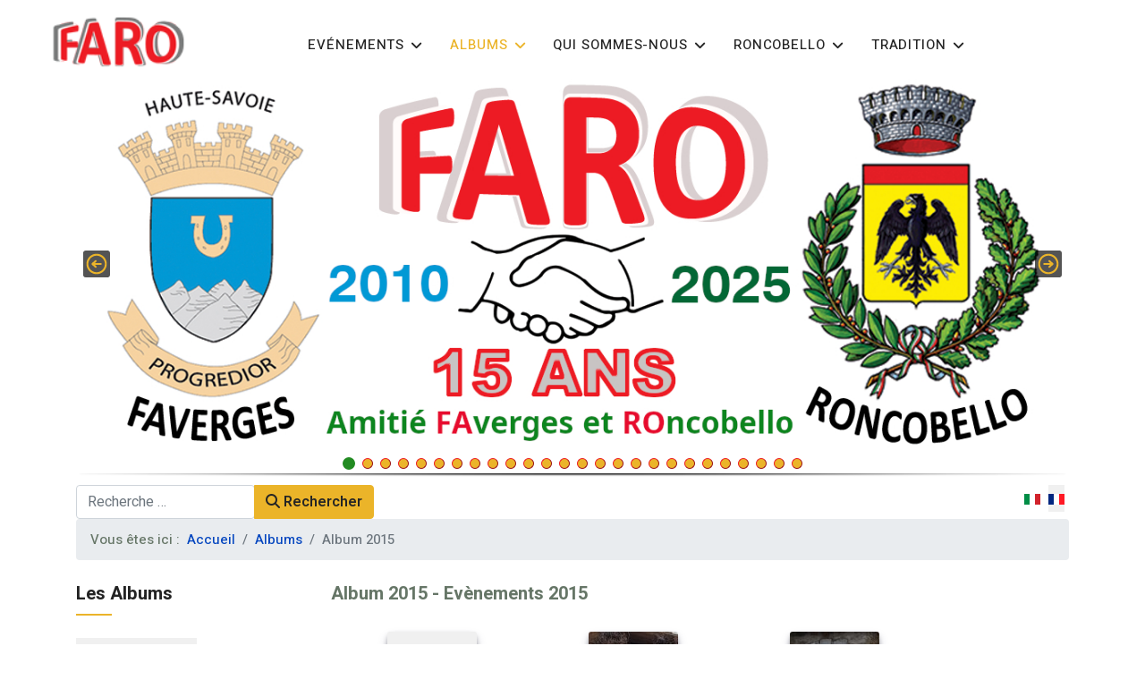

--- FILE ---
content_type: text/html; charset=utf-8
request_url: https://www.faverges-roncobello.fr/fr/album-photo/album-2015.html
body_size: 27332
content:

<!doctype html>
<html lang="fr-fr" dir="ltr">
	<head>
		
		<meta name="viewport" content="width=device-width, initial-scale=1, shrink-to-fit=no">
		<meta charset="utf-8">
	<meta name="description" content="Association FARO pour faire vivre l'amitié entre Faverges en Haute-Savoie - France et Roncobello en Italie - Bergame">
	<meta name="generator" content="Joomla! - Open Source Content Management">
	<title>Album 2015 - Evènements 2015 - FARO Faverges-Roncobello</title>
	<link href="/images/phocafavicon/logo-faro-t-old.png" rel="icon" type="image/vnd.microsoft.icon">
	<link href="https://www.faverges-roncobello.fr/fr/component/finder/search.opensearch?Itemid=109" rel="search" title="OpenSearch FARO Faverges-Roncobello" type="application/opensearchdescription+xml">
<link href="/media/com_phocagallery/css/main/phocagallery.css?997774" rel="stylesheet">
	<link href="/media/com_phocagallery/css/main/rating.css?997774" rel="stylesheet">
	<link href="/media/com_phocagallery/css/custom/theme_standard.css?997774" rel="stylesheet">
	<link href="/media/vendor/awesomplete/css/awesomplete.css?1.1.7" rel="stylesheet">
	<link href="/media/mod_languages/css/template.min.css?997774" rel="stylesheet">
	<link href="/media/vendor/joomla-custom-elements/css/joomla-alert.min.css?0.4.1" rel="stylesheet">
	<link href="/media/com_phocagallery/js/magnific/magnific-popup.css" rel="stylesheet">
	<link href="/media/plg_system_jcemediabox/css/jcemediabox.min.css?7d30aa8b30a57b85d658fcd54426884a" rel="stylesheet">
	<link href="//fonts.googleapis.com/css?family=Heebo:100,100i,200,200i,300,300i,400,400i,500,500i,600,600i,700,700i,800,800i,900,900i&amp;subset=latin&amp;display=swap" rel="stylesheet" media="none" onload="media=&quot;all&quot;">
	<link href="/templates/farmi/css/bootstrap.min.css" rel="stylesheet">
	<link href="/plugins/system/helixultimate/assets/css/system-j4.min.css" rel="stylesheet">
	<link href="/media/system/css/joomla-fontawesome.min.css?997774" rel="stylesheet">
	<link href="/templates/farmi/css/template.css" rel="stylesheet">
	<link href="/templates/farmi/css/presets/default.css" rel="stylesheet">
	<link href="/templates/farmi/css/custom.css" rel="stylesheet">
	<link href="/templates/farmi/css/flaticon-set.css" rel="stylesheet">
	<link href="/templates/farmi/css/themify-icons.css" rel="stylesheet">
	<link href="/media/mod_phocagallery_menu/ThemePhoca/theme.css" rel="stylesheet">
	<link href="/components/com_sppagebuilder/assets/css/color-switcher.css?032af75ad5933f9f9a025db2a15c10bb" rel="stylesheet">
	<style>:root {
--one_color: #ebb429;
--two_color: #3f493c; 
--three_color: #1d213e;
--four_color: #030f1c;
--five_color: #3d4550;
--six_color:#6ca0e4;
}</style>
	<style>body{font-family: 'Heebo', sans-serif;font-size: 15px;font-weight: 500;text-decoration: none;}
@media (max-width:767px){body{font-size: 15px;}
}
</style>
	<style>h1{font-family: 'Heebo', sans-serif;font-size: 20px;font-weight: 700;text-decoration: none;}
@media (max-width:767px){h1{font-size: 20px;}
}
</style>
	<style>h2{font-family: 'Heebo', sans-serif;font-size: 18px;font-weight: 500;text-decoration: none;}
@media (max-width:767px){h2{font-size: 18px;}
}
</style>
	<style>h3{font-family: 'Heebo', sans-serif;font-size: 17px;font-weight: 500;text-decoration: none;}
@media (max-width:767px){h3{font-size: 16px;}
}
</style>
	<style>h4{font-family: 'Heebo', sans-serif;font-size: 16px;text-decoration: none;}
</style>
	<style>h5{font-family: 'Heebo', sans-serif;font-size: 14px;font-weight: 600;text-decoration: none;}
</style>
	<style>h6{font-family: 'Heebo', sans-serif;font-size: 13px;font-weight: 600;text-decoration: none;}
</style>
	<style>.sp-megamenu-parent > li > a, .sp-megamenu-parent > li > span, .sp-megamenu-parent .sp-dropdown li.sp-menu-item > a{font-family: 'Heebo', sans-serif;font-size: 15px;font-weight: 600;text-decoration: none;text-align: center;}
@media (max-width:767px){.sp-megamenu-parent > li > a, .sp-megamenu-parent > li > span, .sp-megamenu-parent .sp-dropdown li.sp-menu-item > a{font-size: 18px;}
}
</style>
	<style>.menu.nav-pills > li > a, .menu.nav-pills > li > span, .menu.nav-pills .sp-dropdown li.sp-menu-item > a{font-family: 'Heebo', sans-serif;font-size: 15px;font-weight: 600;text-decoration: none;text-align: center;}
@media (max-width:767px){.menu.nav-pills > li > a, .menu.nav-pills > li > span, .menu.nav-pills .sp-dropdown li.sp-menu-item > a{font-size: 18px;}
}
</style>
	<style>.logo-image {height:40px;}.logo-image-phone {height:40px;}</style>
	<style>@media(max-width: 992px) {.logo-image {height: 40px;}.logo-image-phone {height: 40px;}}</style>
	<style>#sp-main-body{ padding:10px 0px 50px 0px; }</style>
	<style>#sp-bottom{ background-color:#7D7F82; }</style>
	<style>:root {--sppb-topbar-bg-color: #333333; --sppb-topbar-text-color: #ffffff; --sppb-header-bg-color: #ffffff; --sppb-logo-text-color: #0345bf; --sppb-menu-text-color: #252525; --sppb-menu-text-hover-color: #ebb429; --sppb-menu-text-active-color: #ebb429; --sppb-menu-dropdown-bg-color: #f4f4f4; --sppb-menu-dropdown-text-color: #252525; --sppb-menu-dropdown-text-hover-color: #ebb429; --sppb-menu-dropdown-text-active-color: #ebb429; --sppb-text-color: #667667; --sppb-bg-color: #ffffff; --sppb-link-color: #0345bf; --sppb-link-hover-color: #ebb429; --sppb-footer-bg-color: #171717; --sppb-footer-text-color: #cccccc; --sppb-footer-link-color: #cccccc; --sppb-footer-link-hover-color: #ebb429}</style>
<script src="/media/vendor/jquery/js/jquery.min.js?3.7.1"></script>
	<script src="/media/legacy/js/jquery-noconflict.min.js?504da4"></script>
	<script type="application/json" class="joomla-script-options new">{"phLangPG":{"COM_PHOCAGALLERY_MAX_LIMIT_CHARS_REACHED":"Vous avez atteint la limite maximum du nombre de caractères autorisés","COM_PHOCAGALLERY_ENTER_TITLE":"Merci de saisir le titre","COM_PHOCAGALLERY_ENTER_COMMENT":"Merci de saisir un commentaire","COM_PHOCAGALLERY_LOADING":"Chargement","COM_PHOCAGALLERY_CLOSE":"Fermer","COM_PHOCAGALLERY_PREVIOUS":"Précédent","COM_PHOCAGALLERY_NEXT":"Suivant","COM_PHOCAGALLERY_MAGNIFIC_CURR_OF_TOTAL":"%curr% de %total%","COM_PHOCAGALLERY_IMAGE_NOT_LOADED":"Image non chargée"},"data":{"breakpoints":{"tablet":991,"mobile":480},"header":{"stickyOffset":"100"}},"joomla.jtext":{"MOD_FINDER_SEARCH_VALUE":"Recherche &hellip;","COM_FINDER_SEARCH_FORM_LIST_LABEL":"Résultats de la recherche","JLIB_JS_AJAX_ERROR_OTHER":"Une erreur est survenue lors de la récupération des données JSON : code de statut HTTP %s .","JLIB_JS_AJAX_ERROR_PARSE":"Une erreur d'analyse s'est produite lors du traitement des données JSON suivantes :<br><code style=\"color:inherit;white-space:pre-wrap;padding:0;margin:0;border:0;background:inherit;\">%s<\/code>","ERROR":"Erreur","MESSAGE":"Message","NOTICE":"Annonce","WARNING":"Alerte","JCLOSE":"Fermer","JOK":"OK","JOPEN":"Ouvrir"},"finder-search":{"url":"\/fr\/component\/finder\/?task=suggestions.suggest&format=json&tmpl=component&Itemid=109"},"system.paths":{"root":"","rootFull":"https:\/\/www.faverges-roncobello.fr\/","base":"","baseFull":"https:\/\/www.faverges-roncobello.fr\/"},"csrf.token":"df66a0defa303f6821f0c11c43eb369e"}</script>
	<script src="/media/system/js/core.min.js?a3d8f8"></script>
	<script src="/media/vendor/bootstrap/js/modal.min.js?5.3.8" type="module"></script>
	<script src="/media/vendor/bootstrap/js/alert.min.js?5.3.8" type="module"></script>
	<script src="/media/vendor/bootstrap/js/button.min.js?5.3.8" type="module"></script>
	<script src="/media/vendor/bootstrap/js/carousel.min.js?5.3.8" type="module"></script>
	<script src="/media/vendor/bootstrap/js/collapse.min.js?5.3.8" type="module"></script>
	<script src="/media/vendor/bootstrap/js/dropdown.min.js?5.3.8" type="module"></script>
	<script src="/media/vendor/bootstrap/js/offcanvas.min.js?5.3.8" type="module"></script>
	<script src="/media/vendor/bootstrap/js/popover.min.js?5.3.8" type="module"></script>
	<script src="/media/vendor/bootstrap/js/scrollspy.min.js?5.3.8" type="module"></script>
	<script src="/media/vendor/bootstrap/js/tab.min.js?5.3.8" type="module"></script>
	<script src="/media/vendor/bootstrap/js/toast.min.js?5.3.8" type="module"></script>
	<script src="/media/system/js/showon.min.js?e51227" type="module"></script>
	<script src="/media/vendor/awesomplete/js/awesomplete.min.js?1.1.7" defer></script>
	<script src="/media/com_finder/js/finder.min.js?755761" type="module"></script>
	<script src="/media/mod_menu/js/menu.min.js?997774" type="module"></script>
	<script src="/media/system/js/messages.min.js?9a4811" type="module"></script>
	<script src="/media/com_phocagallery/js/main.js?997774"></script>
	<script src="/media/com_phocagallery/js/magnific/jquery.magnific-popup.min.js"></script>
	<script src="/media/com_phocagallery/js/magnific/magnific-initialize.js"></script>
	<script src="/media/plg_system_jcemediabox/js/jcemediabox.min.js?7d30aa8b30a57b85d658fcd54426884a"></script>
	<script src="/templates/farmi/js/main.js"></script>
	<script src="/media/mod_phocagallery_menu/JSCookMenu.js"></script>
	<script src="/media/mod_phocagallery_menu/effect.js"></script>
	<script src="/components/com_sppagebuilder/assets/js/color-switcher.js?032af75ad5933f9f9a025db2a15c10bb"></script>
	<script type="application/ld+json">{"@context":"https://schema.org","@type":"BreadcrumbList","@id":"https://www.faverges-roncobello.fr/#/schema/BreadcrumbList/17","itemListElement":[{"@type":"ListItem","position":1,"item":{"@id":"https://www.faverges-roncobello.fr/fr/","name":"Accueil"}},{"@type":"ListItem","position":2,"item":{"@id":"https://www.faverges-roncobello.fr/fr/album-photo.html","name":"Albums"}},{"@type":"ListItem","position":3,"item":{"@id":"https://www.faverges-roncobello.fr/fr/album-photo/album-2015.html","name":"Album 2015"}}]}</script>
	<script>jQuery(document).ready(function(){WfMediabox.init({"base":"\/","theme":"standard","width":"","height":"","lightbox":0,"shadowbox":0,"icons":1,"overlay":1,"overlay_opacity":0,"overlay_color":"","transition_speed":500,"close":2,"labels":{"close":"Fermer","next":"Suivant","previous":"Pr\u00e9c\u00e9dent","cancel":"Annuler","numbers":"{{numbers}}","numbers_count":"{{current}} sur {{total}}","download":"PLG_SYSTEM_JCEMEDIABOX_LABEL_DOWNLOAD"},"swipe":true,"expand_on_click":true});});</script>
	<script>template="farmi";</script>
	<script>
				document.addEventListener("DOMContentLoaded", () =>{
					window.htmlAddContent = window?.htmlAddContent || "";
					if (window.htmlAddContent) {
        				document.body.insertAdjacentHTML("beforeend", window.htmlAddContent);
					}
				});
			</script>
	<script>
			const initColorMode = () => {
				const colorVariableData = [];
				const sppbColorVariablePrefix = "--sppb";
				let activeColorMode = localStorage.getItem("sppbActiveColorMode") || "";
				const modes = [];

				if(!modes?.includes(activeColorMode)) {
					activeColorMode = "";
					localStorage.setItem("sppbActiveColorMode", activeColorMode);
				}

				document?.body?.setAttribute("data-sppb-color-mode", activeColorMode);

				if (!localStorage.getItem("sppbActiveColorMode")) {
					localStorage.setItem("sppbActiveColorMode", activeColorMode);
				}

				if (window.sppbColorVariables) {
					const colorVariables = typeof(window.sppbColorVariables) === "string" ? JSON.parse(window.sppbColorVariables) : window.sppbColorVariables;

					for (const colorVariable of colorVariables) {
						const { path, value } = colorVariable;
						const variable = String(path[0]).trim().toLowerCase().replaceAll(" ", "-");
						const mode = path[1];
						const variableName = `${sppbColorVariablePrefix}-${variable}`;

						if (activeColorMode === mode) {
							colorVariableData.push(`${variableName}: ${value}`);
						}
					}

					document.documentElement.style.cssText += colorVariableData.join(";");
				}
			};

			window.sppbColorVariables = [];
			
			initColorMode();

			document.addEventListener("DOMContentLoaded", initColorMode);
		</script>
	<script type="text/javascript" >
var cpgThemePhocaBase = '/media/mod_phocagallery_menu/ThemePhoca/';
</script>
<script type="text/javascript" src="/media/mod_phocagallery_menu/ThemePhoca/theme.js" ></script>
	<link rel="stylesheet" type="text/css" href="/media/smartslider3/src/SmartSlider3/Application/Frontend/Assets/dist/smartslider.min.css?ver=667fb12b" media="all">
<link rel="stylesheet" type="text/css" href="https://fonts.googleapis.com/css?display=swap&amp;family=Roboto%3A300%2C400" media="all">
<style data-related="n2-ss-1">div#n2-ss-1 .n2-ss-slider-1{display:grid;position:relative;}div#n2-ss-1 .n2-ss-slider-2{display:grid;position:relative;overflow:hidden;padding:0px 0px 0px 0px;border:0px solid RGBA(62,62,62,1);border-radius:0px;background-clip:padding-box;background-repeat:repeat;background-position:50% 50%;background-size:cover;background-attachment:scroll;z-index:1;}div#n2-ss-1:not(.n2-ss-loaded) .n2-ss-slider-2{background-image:none !important;}div#n2-ss-1 .n2-ss-slider-3{display:grid;grid-template-areas:'cover';position:relative;overflow:hidden;z-index:10;}div#n2-ss-1 .n2-ss-slider-3 > *{grid-area:cover;}div#n2-ss-1 .n2-ss-slide-backgrounds,div#n2-ss-1 .n2-ss-slider-3 > .n2-ss-divider{position:relative;}div#n2-ss-1 .n2-ss-slide-backgrounds{z-index:10;}div#n2-ss-1 .n2-ss-slide-backgrounds > *{overflow:hidden;}div#n2-ss-1 .n2-ss-slide-background{transform:translateX(-100000px);}div#n2-ss-1 .n2-ss-slider-4{place-self:center;position:relative;width:100%;height:100%;z-index:20;display:grid;grid-template-areas:'slide';}div#n2-ss-1 .n2-ss-slider-4 > *{grid-area:slide;}div#n2-ss-1.n2-ss-full-page--constrain-ratio .n2-ss-slider-4{height:auto;}div#n2-ss-1 .n2-ss-slide{display:grid;place-items:center;grid-auto-columns:100%;position:relative;z-index:20;-webkit-backface-visibility:hidden;transform:translateX(-100000px);}div#n2-ss-1 .n2-ss-slide{perspective:1500px;}div#n2-ss-1 .n2-ss-slide-active{z-index:21;}.n2-ss-background-animation{position:absolute;top:0;left:0;width:100%;height:100%;z-index:3;}div#n2-ss-1 .nextend-arrow{cursor:pointer;overflow:hidden;line-height:0 !important;z-index:18;-webkit-user-select:none;}div#n2-ss-1 .nextend-arrow img{position:relative;display:block;}div#n2-ss-1 .nextend-arrow img.n2-arrow-hover-img{display:none;}div#n2-ss-1 .nextend-arrow:FOCUS img.n2-arrow-hover-img,div#n2-ss-1 .nextend-arrow:HOVER img.n2-arrow-hover-img{display:inline;}div#n2-ss-1 .nextend-arrow:FOCUS img.n2-arrow-normal-img,div#n2-ss-1 .nextend-arrow:HOVER img.n2-arrow-normal-img{display:none;}div#n2-ss-1 .nextend-arrow-animated{overflow:hidden;}div#n2-ss-1 .nextend-arrow-animated > div{position:relative;}div#n2-ss-1 .nextend-arrow-animated .n2-active{position:absolute;}div#n2-ss-1 .nextend-arrow-animated-fade{transition:background 0.3s, opacity 0.4s;}div#n2-ss-1 .nextend-arrow-animated-horizontal > div{transition:all 0.4s;transform:none;}div#n2-ss-1 .nextend-arrow-animated-horizontal .n2-active{top:0;}div#n2-ss-1 .nextend-arrow-previous.nextend-arrow-animated-horizontal .n2-active{left:100%;}div#n2-ss-1 .nextend-arrow-next.nextend-arrow-animated-horizontal .n2-active{right:100%;}div#n2-ss-1 .nextend-arrow-previous.nextend-arrow-animated-horizontal:HOVER > div,div#n2-ss-1 .nextend-arrow-previous.nextend-arrow-animated-horizontal:FOCUS > div{transform:translateX(-100%);}div#n2-ss-1 .nextend-arrow-next.nextend-arrow-animated-horizontal:HOVER > div,div#n2-ss-1 .nextend-arrow-next.nextend-arrow-animated-horizontal:FOCUS > div{transform:translateX(100%);}div#n2-ss-1 .nextend-arrow-animated-vertical > div{transition:all 0.4s;transform:none;}div#n2-ss-1 .nextend-arrow-animated-vertical .n2-active{left:0;}div#n2-ss-1 .nextend-arrow-previous.nextend-arrow-animated-vertical .n2-active{top:100%;}div#n2-ss-1 .nextend-arrow-next.nextend-arrow-animated-vertical .n2-active{bottom:100%;}div#n2-ss-1 .nextend-arrow-previous.nextend-arrow-animated-vertical:HOVER > div,div#n2-ss-1 .nextend-arrow-previous.nextend-arrow-animated-vertical:FOCUS > div{transform:translateY(-100%);}div#n2-ss-1 .nextend-arrow-next.nextend-arrow-animated-vertical:HOVER > div,div#n2-ss-1 .nextend-arrow-next.nextend-arrow-animated-vertical:FOCUS > div{transform:translateY(100%);}div#n2-ss-1 .n2-ss-control-bullet{visibility:hidden;text-align:center;justify-content:center;z-index:14;}div#n2-ss-1 .n2-ss-control-bullet--calculate-size{left:0 !important;}div#n2-ss-1 .n2-ss-control-bullet-horizontal.n2-ss-control-bullet-fullsize{width:100%;}div#n2-ss-1 .n2-ss-control-bullet-vertical.n2-ss-control-bullet-fullsize{height:100%;flex-flow:column;}div#n2-ss-1 .nextend-bullet-bar{display:inline-flex;vertical-align:top;visibility:visible;align-items:center;flex-wrap:wrap;}div#n2-ss-1 .n2-bar-justify-content-left{justify-content:flex-start;}div#n2-ss-1 .n2-bar-justify-content-center{justify-content:center;}div#n2-ss-1 .n2-bar-justify-content-right{justify-content:flex-end;}div#n2-ss-1 .n2-ss-control-bullet-vertical > .nextend-bullet-bar{flex-flow:column;}div#n2-ss-1 .n2-ss-control-bullet-fullsize > .nextend-bullet-bar{display:flex;}div#n2-ss-1 .n2-ss-control-bullet-horizontal.n2-ss-control-bullet-fullsize > .nextend-bullet-bar{flex:1 1 auto;}div#n2-ss-1 .n2-ss-control-bullet-vertical.n2-ss-control-bullet-fullsize > .nextend-bullet-bar{height:100%;}div#n2-ss-1 .nextend-bullet-bar .n2-bullet{cursor:pointer;transition:background-color 0.4s;}div#n2-ss-1 .nextend-bullet-bar .n2-bullet.n2-active{cursor:default;}div#n2-ss-1 div.n2-ss-bullet-thumbnail-container{position:absolute;z-index:10000000;}div#n2-ss-1 .n2-ss-bullet-thumbnail-container .n2-ss-bullet-thumbnail{background-size:cover;background-repeat:no-repeat;background-position:center;}div#n2-ss-1 .nextend-shadow{width:100%;z-index:0;}div#n2-ss-1 .nextend-shadow img{max-width:none;width:100%;}div#n2-ss-1 .n2-font-5e8f8da1d1ef98995832c600ae845a6e-hover{font-family: 'Roboto','Arial';color: #ffffff;font-size:225%;text-shadow: none;line-height: 1.5;font-weight: normal;font-style: normal;text-decoration: none;text-align: right;letter-spacing: normal;word-spacing: normal;text-transform: none;font-weight: 400;}div#n2-ss-1 .n2-font-c5f1dc9a4a4b5922b0d4bbd46e8864d9-hover{font-family: 'Roboto','Arial';color: #000000;font-size:225%;text-shadow: none;line-height: 1.5;font-weight: normal;font-style: normal;text-decoration: none;text-align: right;letter-spacing: normal;word-spacing: normal;text-transform: none;font-weight: 400;}div#n2-ss-1 .n2-style-107cb0e4b96e295f0c4852cfc0854d07-heading{background: RGBA(0,0,0,0.67);opacity:1;padding:2px 2px 2px 2px ;box-shadow: none;border: 0px solid RGBA(0,0,0,1);border-radius:3px;}div#n2-ss-1 .n2-style-107cb0e4b96e295f0c4852cfc0854d07-heading:Hover, div#n2-ss-1 .n2-style-107cb0e4b96e295f0c4852cfc0854d07-heading:ACTIVE, div#n2-ss-1 .n2-style-107cb0e4b96e295f0c4852cfc0854d07-heading:FOCUS{background: RGBA(255,145,57,1);}div#n2-ss-1 .n2-style-10c9794addd28a79a3243d21dc5d34b1-dot{background: #ebb429;opacity:1;padding:5px 5px 5px 5px ;box-shadow: none;border: 1px outset RGBA(237,27,36,1);border-radius:50px;margin:4px;}div#n2-ss-1 .n2-style-10c9794addd28a79a3243d21dc5d34b1-dot.n2-active, div#n2-ss-1 .n2-style-10c9794addd28a79a3243d21dc5d34b1-dot:HOVER, div#n2-ss-1 .n2-style-10c9794addd28a79a3243d21dc5d34b1-dot:FOCUS{background: #228b22;border: 2px solid RGBA(34,139,34,1);}div#n2-ss-1 .n2-style-9f044db3a14d995c58b9fd610124537f-simple{background: RGBA(226,29,29,0);opacity:1;padding:0px 0px 0px 0px ;box-shadow: none;border: 0px solid RGBA(0,0,0,1);border-radius:0px;}div#n2-ss-1 .n2-style-5bd6fb344a2977cfe5c32ab9f3f673f9-simple{background: RGBA(0,0,0,0.5);opacity:1;padding:3px 3px 3px 3px ;box-shadow: none;border: 0px solid RGBA(0,0,0,1);border-radius:3px;margin:5px;}div#n2-ss-1 .n2-ss-slide-limiter{max-width:1350px;}div#n2-ss-1 .n-uc-XNB49uGLgsUQ{padding:10px 10px 10px 10px}div#n2-ss-1 .n-uc-qRnuGot3sPFP{padding:10px 10px 10px 10px}div#n2-ss-1 .n-uc-xJzKpR861Zjk-inner{padding:10px 10px 10px 10px;justify-content:center}div#n2-ss-1 .n-uc-xJzKpR861Zjk{align-self:center;}div#n2-ss-1 .n-uc-DjXMOSqHNmS0{padding:10px 10px 10px 10px}div#n2-ss-1 .n-uc-BYCj2e4alMkO-inner{padding:10px 10px 10px 10px;justify-content:center}div#n2-ss-1 .n-uc-BYCj2e4alMkO{align-self:center;}div#n2-ss-1 .n-uc-7wHboQ5FycAS{padding:10px 10px 10px 10px}div#n2-ss-1 .n-uc-nx2KNty2R5oh-inner{padding:10px 10px 10px 10px;justify-content:center}div#n2-ss-1 .n-uc-nx2KNty2R5oh{align-self:center;}div#n2-ss-1 .n-uc-dmir3xxx4zEj{padding:10px 10px 10px 10px}div#n2-ss-1 .n-uc-YMNs9G4a5RNP-inner{padding:10px 10px 10px 10px;justify-content:center}div#n2-ss-1 .n-uc-YMNs9G4a5RNP{align-self:center;}div#n2-ss-1 .n-uc-8nCFCOAEbbC3{padding:10px 10px 10px 10px}div#n2-ss-1 .n-uc-YFhPLfQhrzcO-inner{padding:10px 10px 10px 10px;justify-content:center}div#n2-ss-1 .n-uc-YFhPLfQhrzcO{align-self:center;}div#n2-ss-1 .n-uc-vF3oKjlHzyAO{padding:10px 10px 10px 10px}div#n2-ss-1 .n-uc-2hWdDtDixcX4-inner{padding:10px 10px 10px 10px;justify-content:center}div#n2-ss-1 .n-uc-2hWdDtDixcX4{align-self:center;}div#n2-ss-1 .n-uc-PqqBuLqzFuTR{padding:10px 10px 10px 10px}div#n2-ss-1 .n-uc-iT1dp8cMbe2a-inner{padding:10px 10px 10px 10px;justify-content:center}div#n2-ss-1 .n-uc-iT1dp8cMbe2a{align-self:center;}div#n2-ss-1 .n-uc-v5fmzAtRDvFG{padding:10px 10px 10px 10px}div#n2-ss-1 .n-uc-Eg8U6b41wb2N-inner{padding:10px 10px 10px 10px;justify-content:center}div#n2-ss-1 .n-uc-Eg8U6b41wb2N{align-self:center;}div#n2-ss-1 .n-uc-xQ4GJ5fu5OfM{padding:10px 10px 10px 10px}div#n2-ss-1 .n-uc-U69yqfIsWpG8-inner{padding:10px 10px 10px 10px;justify-content:center}div#n2-ss-1 .n-uc-U69yqfIsWpG8{align-self:center;}div#n2-ss-1 .n-uc-yyUuSIsdTiv9{padding:10px 10px 10px 10px}div#n2-ss-1 .n-uc-bjTJLbYWv3LY-inner{padding:10px 10px 10px 10px;justify-content:center}div#n2-ss-1 .n-uc-bjTJLbYWv3LY{align-self:center;}div#n2-ss-1 .n-uc-BU5Rmzera3L6{padding:10px 10px 10px 10px}div#n2-ss-1 .n-uc-aWLwvLJgWCZ9-inner{padding:10px 10px 10px 10px;justify-content:center}div#n2-ss-1 .n-uc-aWLwvLJgWCZ9{align-self:center;}div#n2-ss-1 .n-uc-JaOiUbraCdTH{padding:10px 10px 10px 10px}div#n2-ss-1 .n-uc-hRcvhmD0fKM0-inner{padding:10px 10px 10px 10px;justify-content:center}div#n2-ss-1 .n-uc-hRcvhmD0fKM0{align-self:center;}div#n2-ss-1 .n-uc-n43XBAOF7Mt0{padding:10px 10px 10px 10px}div#n2-ss-1 .n-uc-cnBjoXJxC45n-inner{padding:10px 10px 10px 10px;justify-content:center}div#n2-ss-1 .n-uc-cnBjoXJxC45n{align-self:center;}div#n2-ss-1 .n-uc-1GXyBgJcWqwg{padding:10px 10px 10px 10px}div#n2-ss-1 .n-uc-gOGOp924oD9x-inner{padding:10px 10px 10px 10px;justify-content:center}div#n2-ss-1 .n-uc-gOGOp924oD9x{align-self:center;}div#n2-ss-1 .n-uc-705C3oZSa9gT{padding:10px 10px 10px 10px}div#n2-ss-1 .n-uc-lzufV2mjaWEc-inner{padding:10px 10px 10px 10px;justify-content:center}div#n2-ss-1 .n-uc-lzufV2mjaWEc{align-self:center;}div#n2-ss-1 .n-uc-KnZCYTDJ9i8H{padding:10px 10px 10px 10px}div#n2-ss-1 .n-uc-8SEBzh4QouKK-inner{padding:10px 10px 10px 10px;justify-content:center}div#n2-ss-1 .n-uc-8SEBzh4QouKK{align-self:center;}div#n2-ss-1 .n-uc-3UFLA40hve8I{padding:10px 10px 10px 10px}div#n2-ss-1 .n-uc-BBFbMjA7FO01-inner{padding:10px 10px 10px 10px;justify-content:center}div#n2-ss-1 .n-uc-BBFbMjA7FO01{align-self:center;}div#n2-ss-1 .n-uc-osEbFS2tLnlP{padding:10px 10px 10px 10px}div#n2-ss-1 .n-uc-pvzbmZ4oIvub-inner{padding:10px 10px 10px 10px;justify-content:center}div#n2-ss-1 .n-uc-pvzbmZ4oIvub{align-self:center;}div#n2-ss-1 .n-uc-vkCMohqpFkte{padding:10px 10px 10px 10px}div#n2-ss-1 .n-uc-2j79VHQcz6Qt-inner{padding:10px 10px 10px 10px;justify-content:center}div#n2-ss-1 .n-uc-2j79VHQcz6Qt{align-self:center;}div#n2-ss-1 .n-uc-p1W1mMV4CIRZ{padding:10px 10px 10px 10px}div#n2-ss-1 .n-uc-IoZa2moK9vyd-inner{padding:10px 10px 10px 10px;justify-content:center}div#n2-ss-1 .n-uc-IoZa2moK9vyd{align-self:center;}div#n2-ss-1 .n-uc-OI5nTi5R8c0P{padding:10px 10px 10px 10px}div#n2-ss-1 .n-uc-bbSnXVRPgjDv-inner{padding:10px 10px 10px 10px;text-align:right;--ssselfalign:var(--ss-fe);;justify-content:center}div#n2-ss-1 .n-uc-pO0EmTXnu4zk{padding:10px 10px 10px 10px}div#n2-ss-1 .n-uc-ZS9diMczqOCW-inner{padding:10px 10px 10px 10px;justify-content:center}div#n2-ss-1 .n-uc-ZS9diMczqOCW{align-self:center;}div#n2-ss-1 .n-uc-SHuiIY94ZvfX{padding:10px 10px 10px 10px}div#n2-ss-1 .n-uc-3GZvr8yG5f9T-inner{padding:10px 10px 10px 10px;justify-content:center}div#n2-ss-1 .n-uc-3GZvr8yG5f9T{align-self:center;}div#n2-ss-1 .n-uc-SJFDhGsRizsR{padding:10px 10px 10px 10px}div#n2-ss-1 .n-uc-wpZB9nEbLjbT-inner{padding:10px 10px 10px 10px;justify-content:center}div#n2-ss-1 .n-uc-wpZB9nEbLjbT{align-self:center;}div#n2-ss-1 .n-uc-6xbwGkgz8GvQ{padding:10px 10px 10px 10px}div#n2-ss-1 .n-uc-syjuacbbpu1H-inner{padding:10px 10px 10px 10px;justify-content:center}div#n2-ss-1 .n-uc-syjuacbbpu1H{align-self:center;}div#n2-ss-1 .nextend-arrow img{width: 26px}@media (min-width: 1200px){div#n2-ss-1 [data-hide-desktopportrait="1"]{display: none !important;}}@media (orientation: landscape) and (max-width: 1199px) and (min-width: 901px),(orientation: portrait) and (max-width: 1199px) and (min-width: 701px){div#n2-ss-1 [data-hide-tabletportrait="1"]{display: none !important;}}@media (orientation: landscape) and (max-width: 900px),(orientation: portrait) and (max-width: 700px){div#n2-ss-1 [data-hide-mobileportrait="1"]{display: none !important;}div#n2-ss-1 .nextend-arrow img{width: 16px}}</style>
<script>(function(){this._N2=this._N2||{_r:[],_d:[],r:function(){this._r.push(arguments)},d:function(){this._d.push(arguments)}}}).call(window);</script><script src="/media/smartslider3/src/SmartSlider3/Application/Frontend/Assets/dist/n2.min.js?ver=667fb12b" defer async></script>
<script src="/media/smartslider3/src/SmartSlider3/Application/Frontend/Assets/dist/smartslider-frontend.min.js?ver=667fb12b" defer async></script>
<script src="/media/smartslider3/src/SmartSlider3/Slider/SliderType/Simple/Assets/dist/ss-simple.min.js?ver=667fb12b" defer async></script>
<script src="/media/smartslider3/src/SmartSlider3/Widget/Arrow/ArrowImage/Assets/dist/w-arrow-image.min.js?ver=667fb12b" defer async></script>
<script src="/media/smartslider3/src/SmartSlider3/Widget/Bullet/Assets/dist/w-bullet.min.js?ver=667fb12b" defer async></script>
<script>_N2.r('documentReady',function(){_N2.r(["documentReady","smartslider-frontend","SmartSliderWidgetArrowImage","SmartSliderWidgetBulletTransition","SmartSliderWidget","ss-simple"],function(){new _N2.SmartSliderSimple('n2-ss-1',{"admin":false,"background.video.mobile":1,"loadingTime":2000,"callbacks":"","alias":{"id":0,"smoothScroll":0,"slideSwitch":0,"scroll":1},"align":"normal","isDelayed":0,"responsive":{"mediaQueries":{"all":false,"desktopportrait":["(min-width: 1200px)"],"tabletportrait":["(orientation: landscape) and (max-width: 1199px) and (min-width: 901px)","(orientation: portrait) and (max-width: 1199px) and (min-width: 701px)"],"mobileportrait":["(orientation: landscape) and (max-width: 900px)","(orientation: portrait) and (max-width: 700px)"]},"base":{"slideOuterWidth":1350,"slideOuterHeight":506,"sliderWidth":1350,"sliderHeight":506,"slideWidth":1350,"slideHeight":506},"hideOn":{"desktopLandscape":false,"desktopPortrait":false,"tabletLandscape":false,"tabletPortrait":false,"mobileLandscape":false,"mobilePortrait":false},"onResizeEnabled":true,"type":"auto","sliderHeightBasedOn":"real","focusUser":1,"focusEdge":"auto","breakpoints":[{"device":"tabletPortrait","type":"max-screen-width","portraitWidth":1199,"landscapeWidth":1199},{"device":"mobilePortrait","type":"max-screen-width","portraitWidth":700,"landscapeWidth":900}],"enabledDevices":{"desktopLandscape":0,"desktopPortrait":1,"tabletLandscape":0,"tabletPortrait":1,"mobileLandscape":0,"mobilePortrait":1},"sizes":{"desktopPortrait":{"width":1350,"height":506,"max":3000,"min":1200},"tabletPortrait":{"width":701,"height":262,"customHeight":false,"max":1199,"min":701},"mobilePortrait":{"width":320,"height":119,"customHeight":false,"max":900,"min":320}},"overflowHiddenPage":0,"focus":{"offsetTop":"","offsetBottom":""}},"controls":{"mousewheel":0,"touch":"horizontal","keyboard":1,"blockCarouselInteraction":1},"playWhenVisible":1,"playWhenVisibleAt":0.5,"lazyLoad":0,"lazyLoadNeighbor":0,"blockrightclick":0,"maintainSession":0,"autoplay":{"enabled":1,"start":1,"duration":4000,"autoplayLoop":1,"allowReStart":0,"pause":{"click":0,"mouse":"0","mediaStarted":0},"resume":{"click":0,"mouse":"0","mediaEnded":0,"slidechanged":0},"interval":1,"intervalModifier":"loop","intervalSlide":"current"},"perspective":1500,"layerMode":{"playOnce":0,"playFirstLayer":1,"mode":"skippable","inAnimation":"mainInEnd"},"bgAnimations":0,"mainanimation":{"type":"fade","duration":1000,"delay":0,"ease":"easeOutQuad","shiftedBackgroundAnimation":0},"carousel":1,"initCallbacks":function(){new _N2.SmartSliderWidgetArrowImage(this);new _N2.SmartSliderWidgetBulletTransition(this,{"area":12,"dotClasses":"n2-style-10c9794addd28a79a3243d21dc5d34b1-dot ","mode":"","action":"click","thumbnail":1,"thumbnailWidth":156,"thumbnailHeight":60,"thumbnailStyle":"n2-style-5bd6fb344a2977cfe5c32ab9f3f673f9-simple ","thumbnailPosition":"top"});new _N2.SmartSliderWidget(this,'shadow','.nextend-shadow')}})})});</script></head>
	<body class="site helix-ultimate hu com_phocagallery com-phocagallery view-category layout-default task-none itemid-1304 fr-fr ltr sticky-header layout-fluid offcanvas-init offcanvs-position-right">

		
					<div class="sp-pre-loader">
				<div class='sp-loader-clock'></div>			</div>
		
		<div class="body-wrapper">
			<div class="body-innerwrapper">
				
	<div class="sticky-header-placeholder"></div>
<header id="sp-header" class="full-header full-header-center">
	<div class="container-fluid">
		<div class="container-inner">
			<div class="row align-items-center">
				<!-- Logo -->
				<div id="sp-logo" class="col-auto">
					<div class="sp-column">
													
							<div class="logo"><a href="/">
				<img class='logo-image  d-none d-lg-inline-block'
					srcset='https://www.faverges-roncobello.fr/images/logos/logo-faro-t2.png 1x'
					src='https://www.faverges-roncobello.fr/images/logos/logo-faro-t2.png'
					alt='Faverges Roncobello'
				/>
				<img class="logo-image-phone d-inline-block d-lg-none" src="https://www.faverges-roncobello.fr/images/logos/logo-faro-t2.png" alt="Faverges Roncobello" /></a></div>											</div>
				</div>

				<!-- Menu -->
				<div id="sp-menu" class="menu-with-social menu-center col-auto flex-auto">
					<div class="sp-column d-flex justify-content-between align-items-center">
						<div class="menu-with-offcanvas d-flex justify-content-between align-items-center flex-auto">
							<nav class="sp-megamenu-wrapper d-flex" role="navigation"><a id="offcanvas-toggler" aria-label="Menu" class="offcanvas-toggler-right d-flex d-lg-none" href="#"><div class="burger-icon" aria-hidden="true"><span></span><span></span><span></span></div></a><ul class="sp-megamenu-parent menu-animation-fade d-none d-lg-block"><li class="sp-menu-item sp-has-child"><a   href="/fr/"  >Evénements</a><div class="sp-dropdown sp-dropdown-main sp-dropdown-mega sp-menu-center" style="width: 400px;left: -200px;"><div class="sp-dropdown-inner"><div class="row"><div class="col-sm-6"><ul class="sp-mega-group"><li class="item-116 menu_item item-header"><a   href="/fr/les-evenements/annonces-evenements.html"  >Annonces</a></li><li class="item-1499 menu_item item-header"><a   href="/fr/les-evenements/conversations.html"  >Conversations</a></li></ul></div><div class="col-sm-6"><ul class="sp-mega-group"><li class="item-118 menu_item item-header"><a   href="/fr/les-evenements/anniversaires.html"  >Anniversaires</a></li><li class="item-117 menu_item item-header"><a   href="/fr/les-evenements/carnavals.html"  >Carnavals</a></li><li class="item-119 menu_item item-header"><a   href="/fr/les-evenements/rencontres.html"  >Rencontres , assemblées et repas</a></li><li class="item-120 menu_item item-header"><a   href="/fr/les-evenements/voyages.html"  >Voyages</a></li></ul></div></div></div></div></li><li class="sp-menu-item sp-has-child active"><a   href="/fr/album-photo.html"  >Albums</a><div class="sp-dropdown sp-dropdown-main sp-dropdown-mega sp-menu-center" style="width: 400px;left: -200px;"><div class="sp-dropdown-inner"><div class="row"><div class="col-sm-6"><ul class="sp-mega-group"><li class="item-1299 menu_item item-header"><a   href="/fr/album-photo/album-2010.html"  >Album 2010</a></li><li class="item-1300 menu_item item-header"><a   href="/fr/album-photo/album-2011.html"  >Album 2011</a></li><li class="item-1301 menu_item item-header"><a   href="/fr/album-photo/album-2012.html"  >Album 2012</a></li><li class="item-1302 menu_item item-header"><a   href="/fr/album-photo/album-2013.html"  >Album 2013</a></li><li class="item-1303 menu_item item-header"><a   href="/fr/album-photo/album-2014.html"  >Album 2014</a></li><li class="item-1304 menu_item item-header"><a aria-current="page"  href="/fr/album-photo/album-2015.html"  >Album 2015</a></li><li class="item-1305 menu_item item-header"><a   href="/fr/album-photo/album-2016.html"  >Album 2016</a></li></ul></div><div class="col-sm-6"><ul class="sp-mega-group"><li class="item-1306 menu_item item-header"><a   href="/fr/album-photo/album-2017.html"  >Album 2017</a></li><li class="item-1307 menu_item item-header"><a   href="/fr/album-photo/album-2018.html"  >Album 2018</a></li><li class="item-1308 menu_item item-header"><a   href="/fr/album-photo/album-2019.html"  >Album 2019</a></li><li class="item-1309 menu_item item-header"><a   href="/fr/album-photo/album-2022.html"  >Album 2022</a></li><li class="item-1310 menu_item item-header"><a   href="/fr/album-photo/album-2023.html"  >Album 2023</a></li><li class="item-1477 menu_item item-header"><a   href="/fr/album-photo/album-2024.html"  >Album 2024</a></li><li class="item-1735 menu_item item-header"><a   href="/fr/album-photo/album-2025.html"  >Album 2025</a></li><li class="item-1729 menu_item item-header"><a   href="/fr/album-photo/video.html"  >Video</a></li></ul></div></div></div></div></li><li class="sp-menu-item sp-has-child"><a   href="/fr/qui-sommes-nous.html"  >Qui Sommes-Nous</a><div class="sp-dropdown sp-dropdown-main sp-dropdown-mega sp-menu-center" style="width: 600px;left: -300px;"><div class="sp-dropdown-inner"><div class="row"><div class="col-sm-4"><ul class="sp-mega-group"><li class="item-114 menu_item item-header"><a   href="/fr/qui-sommes-nous/presentation.html"  >Présentation</a></li><li class="item-139 menu_item item-header"><a   href="/fr/qui-sommes-nous/informations.html"  >Informations</a></li><li class="item-115 menu_item item-header"></li><li class="item-132 menu_item item-header"><a   href="/fr/qui-sommes-nous/adherer.html"  >Adhérer</a></li><li class="item-131 menu_item item-header"><a   href="/fr/qui-sommes-nous/contactez-nous.html"  ><span class="far fa-envelope-open"></span> Contact</a></li></ul></div><div class="col-sm-4"><ul class="sp-mega-group"><li class="item-110 menu_item item-header"><a   href="/fr/qui-sommes-nous/les-activites.html"  >Activités</a></li><li class="item-136 menu_item item-header"><a   href="/fr/qui-sommes-nous/ag.html"  >AG</a></li><li class="item-143 menu_item item-header"><a   href="/fr/qui-sommes-nous/tradition.html"  >Tradition</a></li><li class="item-142 menu_item item-header"><a   href="/fr/qui-sommes-nous/presse.html"  >Presse</a></li><li class="item-141 menu_item item-header"><a   href="/fr/qui-sommes-nous/livre-d-or.html"  >Livre d'or</a></li></ul></div><div class="col-sm-4"><ul class="sp-mega-group"><li class="item-108 menu_item item-header"><a  class="sp-group-title" href="/fr/qui-sommes-nous/l-histoire.html"  >L'Histoire</a><ul class="sp-mega-group-child sp-dropdown-items"><li class="sp-menu-item"><a   href="/fr/qui-sommes-nous/l-histoire/premieres-rencontres.html"  >Premières Rencontres</a></li><li class="sp-menu-item"><a   href="/fr/qui-sommes-nous/l-histoire/le-pacte-d-amitie.html"  >Pacte d'Amitié</a></li><li class="sp-menu-item"><a   href="/fr/qui-sommes-nous/l-histoire/la-creation.html"  >La création de FARO</a></li><li class="sp-menu-item"><a   href="/fr/qui-sommes-nous/l-histoire/l-association-faro.html"  >L'Association FARO</a></li></ul></li></ul></div></div></div></div></li><li class="sp-menu-item sp-has-child"><a   href="/fr/roncobello-italie.html"  >Roncobello</a><div class="sp-dropdown sp-dropdown-main sp-dropdown-mega sp-menu-center" style="width: 400px;left: -200px;"><div class="sp-dropdown-inner"><div class="row"><div class="col-sm-6"><ul class="sp-mega-group"><li class="item-178 menu_item item-header"><a   href="/fr/roncobello-italie/situation.html"  >Situation</a></li><li class="item-179 menu_item item-header"><a   href="/fr/roncobello-italie/l-histoire.html"  >Histoire</a></li><li class="item-181 menu_item item-header"><a   href="/fr/roncobello-italie/patrimoine.html"  >Patrimoine</a></li><li class="item-182 menu_item item-header"><a   href="/fr/roncobello-italie/les-eglises.html"  >Les églises</a></li></ul></div><div class="col-sm-6"><ul class="sp-mega-group"><li class="item-183 menu_item item-header"><a   href="/fr/roncobello-italie/sport-excursions-et-loisirs.html"  >Sport, Excursions et Loisirs</a></li><li class="item-180 menu_item item-header"><a   href="/fr/roncobello-italie/en-image.html"  >En image</a></li><li class="item-144 menu_item item-header"><a  class="fa fa-camera" href="/fr/roncobello-italie/webcam.html"  >Webcam</a></li></ul></div></div></div></div></li><li class="sp-menu-item sp-has-child"><a   href="/fr/tradition.html"  >Tradition</a><div class="sp-dropdown sp-dropdown-main sp-menu-right" style="width: 180px;"><div class="sp-dropdown-inner"><ul class="sp-dropdown-items"><li class="sp-menu-item"><a   href="/fr/tradition/chants.html"  >Chants</a></li><li class="sp-menu-item"><a   href="/fr/tradition/recettes.html"  >Recettes</a></li></ul></div></div></li></ul></nav>							
						</div>

						<!-- Related Modules -->
						<div class="d-none d-lg-flex header-modules align-items-center">
								
													</div>

						<!-- Social icons -->
						<div class="social-wrap no-border d-flex align-items-center">
													</div>

						<!-- if offcanvas position right -->
													<a id="offcanvas-toggler"  aria-label="Menu" title="Menu"  class="mega offcanvas-toggler-secondary offcanvas-toggler-right d-flex align-items-center" href="#">
							<div class="burger-icon"><span></span><span></span><span></span></div>
							</a>
											</div>
				</div>

			</div>
		</div>
	</div>
</header>				
<section id="sp-diapo" >

						<div class="container">
				<div class="container-inner">
			
	
<div class="row">
	<div id="sp-title" class="col-lg-12 "><div class="sp-column "><div class="sp-module "><div class="sp-module-content"><div><div class="n2-section-smartslider fitvidsignore  n2_clear" data-ssid="1" tabindex="0" role="region" aria-label="Slider"><div class="n2-ss-margin" style="margin: 3px 3px 3px 3px;"><div id="n2-ss-1-align" class="n2-ss-align"><div class="n2-padding"><div id="n2-ss-1" data-creator="Smart Slider 3" data-responsive="auto" class="n2-ss-slider n2-ow n2-has-hover n2notransition  ">











<div class="n2-ss-slider-wrapper-outside" style="grid-template-rows:1fr auto"><div class="n2-ss-slider-wrapper-inside">
        <div class="n2-ss-slider-1 n2_ss__touch_element n2-ow">
            <div class="n2-ss-slider-2 n2-ow">
                                                <div class="n2-ss-slider-3 n2-ow">

                    <div class="n2-ss-slide-backgrounds n2-ow-all"><div class="n2-ss-slide-background" data-public-id="1" data-mode="fit"><div class="n2-ss-slide-background-image" data-blur="0" data-opacity="100" data-x="50" data-y="50" data-alt="" data-title=""><picture class="skip-lazy" data-skip-lazy="1"><img src="/images/slider1/bandeaufaro15ans2.jpeg" alt="" title="" loading="lazy" class="skip-lazy" data-skip-lazy="1"></picture></div><div data-color="RGBA(255,255,255,0)" style="background-color: RGBA(255,255,255,0);" class="n2-ss-slide-background-color"></div></div><div class="n2-ss-slide-background" data-public-id="2" data-mode="fit" aria-hidden="true"><div class="n2-ss-slide-background-image" data-blur="0" data-opacity="100" data-x="50" data-y="50" data-alt="" data-title=""><picture class="skip-lazy" data-skip-lazy="1"><img src="/images/evenements/voyage-2025/Pano/025-bergame-2025.jpeg" alt="" title="" loading="lazy" class="skip-lazy" data-skip-lazy="1"></picture></div><div data-color="RGBA(255,255,255,0)" style="background-color: RGBA(255,255,255,0);" class="n2-ss-slide-background-color"></div></div><div class="n2-ss-slide-background" data-public-id="3" data-mode="fit" aria-hidden="true"><div class="n2-ss-slide-background-image" data-blur="0" data-opacity="100" data-x="50" data-y="50" data-alt="" data-title=""><picture class="skip-lazy" data-skip-lazy="1"><img src="/images/evenements/voyage-2025/Pano/009-bergame-2025.jpg" alt="" title="" loading="lazy" class="skip-lazy" data-skip-lazy="1"></picture></div><div data-color="RGBA(255,255,255,0)" style="background-color: RGBA(255,255,255,0);" class="n2-ss-slide-background-color"></div></div><div class="n2-ss-slide-background" data-public-id="4" data-mode="fit" aria-hidden="true"><div class="n2-ss-slide-background-image" data-blur="0" data-opacity="100" data-x="50" data-y="50" data-alt="" data-title=""><picture class="skip-lazy" data-skip-lazy="1"><img src="/images/evenements/voyage-2025/Pano/007-bergame-2025.jpg" alt="" title="" loading="lazy" class="skip-lazy" data-skip-lazy="1"></picture></div><div data-color="RGBA(255,255,255,0)" style="background-color: RGBA(255,255,255,0);" class="n2-ss-slide-background-color"></div></div><div class="n2-ss-slide-background" data-public-id="5" data-mode="fit" aria-hidden="true"><div class="n2-ss-slide-background-image" data-blur="0" data-opacity="100" data-x="50" data-y="50" data-alt="" data-title=""><picture class="skip-lazy" data-skip-lazy="1"><img src="/images/evenements/voyage-2025/Pano/008-bergame-2025.jpg" alt="" title="" loading="lazy" class="skip-lazy" data-skip-lazy="1"></picture></div><div data-color="RGBA(255,255,255,0)" style="background-color: RGBA(255,255,255,0);" class="n2-ss-slide-background-color"></div></div><div class="n2-ss-slide-background" data-public-id="6" data-mode="fit" aria-hidden="true"><div class="n2-ss-slide-background-image" data-blur="0" data-opacity="100" data-x="50" data-y="50" data-alt="" data-title=""><picture class="skip-lazy" data-skip-lazy="1"><img src="/images/evenements/voyage-2025/Pano/006-bergame-2025.jpg" alt="" title="" loading="lazy" class="skip-lazy" data-skip-lazy="1"></picture></div><div data-color="RGBA(255,255,255,0)" style="background-color: RGBA(255,255,255,0);" class="n2-ss-slide-background-color"></div></div><div class="n2-ss-slide-background" data-public-id="7" data-mode="fit" aria-hidden="true"><div class="n2-ss-slide-background-image" data-blur="0" data-opacity="100" data-x="50" data-y="50" data-alt="" data-title=""><picture class="skip-lazy" data-skip-lazy="1"><img src="/images/evenements/voyage-2025/Pano/026-bergame-2025.jpeg" alt="" title="" loading="lazy" class="skip-lazy" data-skip-lazy="1"></picture></div><div data-color="RGBA(255,255,255,0)" style="background-color: RGBA(255,255,255,0);" class="n2-ss-slide-background-color"></div></div><div class="n2-ss-slide-background" data-public-id="8" data-mode="fit" aria-hidden="true"><div class="n2-ss-slide-background-image" data-blur="0" data-opacity="100" data-x="50" data-y="50" data-alt="" data-title=""><picture class="skip-lazy" data-skip-lazy="1"><img src="/images/evenements/voyage-2025/Pano/010-bergame-2025.jpg" alt="" title="" loading="lazy" class="skip-lazy" data-skip-lazy="1"></picture></div><div data-color="RGBA(255,255,255,0)" style="background-color: RGBA(255,255,255,0);" class="n2-ss-slide-background-color"></div></div><div class="n2-ss-slide-background" data-public-id="9" data-mode="fit" aria-hidden="true"><div class="n2-ss-slide-background-image" data-blur="0" data-opacity="100" data-x="50" data-y="50" data-alt="" data-title=""><picture class="skip-lazy" data-skip-lazy="1"><img src="/images/evenements/voyage-2025/Pano/022-bergame-2025.jpeg" alt="" title="" loading="lazy" class="skip-lazy" data-skip-lazy="1"></picture></div><div data-color="RGBA(255,255,255,0)" style="background-color: RGBA(255,255,255,0);" class="n2-ss-slide-background-color"></div></div><div class="n2-ss-slide-background" data-public-id="10" data-mode="fit" aria-hidden="true"><div class="n2-ss-slide-background-image" data-blur="0" data-opacity="100" data-x="50" data-y="50" data-alt="" data-title=""><picture class="skip-lazy" data-skip-lazy="1"><img src="/images/evenements/voyage-2025/Pano/014-bergame-2025.jpg" alt="" title="" loading="lazy" class="skip-lazy" data-skip-lazy="1"></picture></div><div data-color="RGBA(255,255,255,0)" style="background-color: RGBA(255,255,255,0);" class="n2-ss-slide-background-color"></div></div><div class="n2-ss-slide-background" data-public-id="11" data-mode="fit" aria-hidden="true"><div class="n2-ss-slide-background-image" data-blur="0" data-opacity="100" data-x="50" data-y="50" data-alt="" data-title=""><picture class="skip-lazy" data-skip-lazy="1"><img src="/images/evenements/voyage-2025/Pano/023-bergame-2025.jpeg" alt="" title="" loading="lazy" class="skip-lazy" data-skip-lazy="1"></picture></div><div data-color="RGBA(255,255,255,0)" style="background-color: RGBA(255,255,255,0);" class="n2-ss-slide-background-color"></div></div><div class="n2-ss-slide-background" data-public-id="12" data-mode="fit" aria-hidden="true"><div class="n2-ss-slide-background-image" data-blur="0" data-opacity="100" data-x="50" data-y="50" data-alt="" data-title=""><picture class="skip-lazy" data-skip-lazy="1"><img src="/images/evenements/voyage-2025/Pano/002-bergame-2025.jpg" alt="" title="" loading="lazy" class="skip-lazy" data-skip-lazy="1"></picture></div><div data-color="RGBA(255,255,255,0)" style="background-color: RGBA(255,255,255,0);" class="n2-ss-slide-background-color"></div></div><div class="n2-ss-slide-background" data-public-id="13" data-mode="fit" aria-hidden="true"><div class="n2-ss-slide-background-image" data-blur="0" data-opacity="100" data-x="50" data-y="50" data-alt="" data-title=""><picture class="skip-lazy" data-skip-lazy="1"><img src="/images/evenements/voyage-2025/Pano/011-bergame-2025.jpg" alt="" title="" loading="lazy" class="skip-lazy" data-skip-lazy="1"></picture></div><div data-color="RGBA(255,255,255,0)" style="background-color: RGBA(255,255,255,0);" class="n2-ss-slide-background-color"></div></div><div class="n2-ss-slide-background" data-public-id="14" data-mode="fit" aria-hidden="true"><div class="n2-ss-slide-background-image" data-blur="0" data-opacity="100" data-x="50" data-y="50" data-alt="" data-title=""><picture class="skip-lazy" data-skip-lazy="1"><img src="/images/evenements/voyage-2025/Pano/027-bergame-2025.jpg" alt="" title="" loading="lazy" class="skip-lazy" data-skip-lazy="1"></picture></div><div data-color="RGBA(255,255,255,0)" style="background-color: RGBA(255,255,255,0);" class="n2-ss-slide-background-color"></div></div><div class="n2-ss-slide-background" data-public-id="15" data-mode="fit" aria-hidden="true"><div class="n2-ss-slide-background-image" data-blur="0" data-opacity="100" data-x="50" data-y="50" data-alt="" data-title=""><picture class="skip-lazy" data-skip-lazy="1"><img src="/images/evenements/voyage-2025/Pano/013-bergame-2025.jpg" alt="" title="" loading="lazy" class="skip-lazy" data-skip-lazy="1"></picture></div><div data-color="RGBA(255,255,255,0)" style="background-color: RGBA(255,255,255,0);" class="n2-ss-slide-background-color"></div></div><div class="n2-ss-slide-background" data-public-id="16" data-mode="fit" aria-hidden="true"><div class="n2-ss-slide-background-image" data-blur="0" data-opacity="100" data-x="50" data-y="50" data-alt="" data-title=""><picture class="skip-lazy" data-skip-lazy="1"><img src="/images/evenements/voyage-2025/Pano/001-bergame-2025.jpg" alt="" title="" loading="lazy" class="skip-lazy" data-skip-lazy="1"></picture></div><div data-color="RGBA(255,255,255,0)" style="background-color: RGBA(255,255,255,0);" class="n2-ss-slide-background-color"></div></div><div class="n2-ss-slide-background" data-public-id="17" data-mode="fit" aria-hidden="true"><div class="n2-ss-slide-background-image" data-blur="0" data-opacity="100" data-x="50" data-y="50" data-alt="" data-title=""><picture class="skip-lazy" data-skip-lazy="1"><img src="/images/evenements/voyage-2025/Pano/024-bergame-2025.jpeg" alt="" title="" loading="lazy" class="skip-lazy" data-skip-lazy="1"></picture></div><div data-color="RGBA(255,255,255,0)" style="background-color: RGBA(255,255,255,0);" class="n2-ss-slide-background-color"></div></div><div class="n2-ss-slide-background" data-public-id="18" data-mode="fit" aria-hidden="true"><div class="n2-ss-slide-background-image" data-blur="0" data-opacity="100" data-x="50" data-y="50" data-alt="" data-title=""><picture class="skip-lazy" data-skip-lazy="1"><img src="/images/evenements/voyage-2025/Pano/003-bergame-2025.jpg" alt="" title="" loading="lazy" class="skip-lazy" data-skip-lazy="1"></picture></div><div data-color="RGBA(255,255,255,0)" style="background-color: RGBA(255,255,255,0);" class="n2-ss-slide-background-color"></div></div><div class="n2-ss-slide-background" data-public-id="19" data-mode="fit" aria-hidden="true"><div class="n2-ss-slide-background-image" data-blur="0" data-opacity="100" data-x="50" data-y="50" data-alt="" data-title=""><picture class="skip-lazy" data-skip-lazy="1"><img src="/images/evenements/voyage-2025/Pano/004-bergame-2025.jpg" alt="" title="" loading="lazy" class="skip-lazy" data-skip-lazy="1"></picture></div><div data-color="RGBA(255,255,255,0)" style="background-color: RGBA(255,255,255,0);" class="n2-ss-slide-background-color"></div></div><div class="n2-ss-slide-background" data-public-id="20" data-mode="fit" aria-hidden="true"><div class="n2-ss-slide-background-image" data-blur="0" data-opacity="100" data-x="50" data-y="50" data-alt="" data-title=""><picture class="skip-lazy" data-skip-lazy="1"><img src="/images/evenements/voyage-2025/Pano/005-bergame-2025.jpg" alt="" title="" loading="lazy" class="skip-lazy" data-skip-lazy="1"></picture></div><div data-color="RGBA(255,255,255,0)" style="background-color: RGBA(255,255,255,0);" class="n2-ss-slide-background-color"></div></div><div class="n2-ss-slide-background" data-public-id="21" data-mode="fit" aria-hidden="true"><div class="n2-ss-slide-background-image" data-blur="0" data-opacity="100" data-x="50" data-y="50" data-alt="" data-title=""><picture class="skip-lazy" data-skip-lazy="1"><img src="/images/evenements/voyage-2025/Pano/016-bergame-2025.jpg" alt="" title="" loading="lazy" class="skip-lazy" data-skip-lazy="1"></picture></div><div data-color="RGBA(255,255,255,0)" style="background-color: RGBA(255,255,255,0);" class="n2-ss-slide-background-color"></div></div><div class="n2-ss-slide-background" data-public-id="22" data-mode="fit" aria-hidden="true"><div class="n2-ss-slide-background-image" data-blur="0" data-opacity="100" data-x="50" data-y="50" data-alt="" data-title=""><picture class="skip-lazy" data-skip-lazy="1"><img src="/images/evenements/voyage-2025/Pano/015-bergame-2025.jpg" alt="" title="" loading="lazy" class="skip-lazy" data-skip-lazy="1"></picture></div><div data-color="RGBA(255,255,255,0)" style="background-color: RGBA(255,255,255,0);" class="n2-ss-slide-background-color"></div></div><div class="n2-ss-slide-background" data-public-id="23" data-mode="fit" aria-hidden="true"><div class="n2-ss-slide-background-image" data-blur="0" data-opacity="100" data-x="50" data-y="50" data-alt="" data-title=""><picture class="skip-lazy" data-skip-lazy="1"><img src="/images/evenements/voyage-2025/Pano/017-bergame-2025.jpg" alt="" title="" loading="lazy" class="skip-lazy" data-skip-lazy="1"></picture></div><div data-color="RGBA(255,255,255,0)" style="background-color: RGBA(255,255,255,0);" class="n2-ss-slide-background-color"></div></div><div class="n2-ss-slide-background" data-public-id="24" data-mode="fit" aria-hidden="true"><div class="n2-ss-slide-background-image" data-blur="0" data-opacity="100" data-x="50" data-y="50" data-alt="" data-title=""><picture class="skip-lazy" data-skip-lazy="1"><img src="/images/evenements/voyage-2025/Pano/020-bergame-2025.jpg" alt="" title="" loading="lazy" class="skip-lazy" data-skip-lazy="1"></picture></div><div data-color="RGBA(255,255,255,0)" style="background-color: RGBA(255,255,255,0);" class="n2-ss-slide-background-color"></div></div><div class="n2-ss-slide-background" data-public-id="25" data-mode="fit" aria-hidden="true"><div class="n2-ss-slide-background-image" data-blur="0" data-opacity="100" data-x="50" data-y="50" data-alt="" data-title=""><picture class="skip-lazy" data-skip-lazy="1"><img src="/images/evenements/voyage-2025/Pano/018-bergame-2025.jpg" alt="" title="" loading="lazy" class="skip-lazy" data-skip-lazy="1"></picture></div><div data-color="RGBA(255,255,255,0)" style="background-color: RGBA(255,255,255,0);" class="n2-ss-slide-background-color"></div></div><div class="n2-ss-slide-background" data-public-id="26" data-mode="fit" aria-hidden="true"><div class="n2-ss-slide-background-image" data-blur="0" data-opacity="100" data-x="50" data-y="50" data-alt="" data-title=""><picture class="skip-lazy" data-skip-lazy="1"><img src="/images/evenements/voyage-2025/Pano/021-bergame-2025.jpg" alt="" title="" loading="lazy" class="skip-lazy" data-skip-lazy="1"></picture></div><div data-color="RGBA(255,255,255,0)" style="background-color: RGBA(255,255,255,0);" class="n2-ss-slide-background-color"></div></div></div>                    <div class="n2-ss-slider-4 n2-ow">
                        <svg xmlns="http://www.w3.org/2000/svg" viewBox="0 0 1350 506" data-related-device="desktopPortrait" class="n2-ow n2-ss-preserve-size n2-ss-preserve-size--slider n2-ss-slide-limiter"></svg><div data-first="1" data-slide-duration="0" data-id="35" data-slide-public-id="1" data-title="Bandeau 15 ans" class="n2-ss-slide n2-ow  n2-ss-slide-35"><div role="note" class="n2-ss-slide--focus" tabindex="-1">Bandeau 15 ans</div><div class="n2-ss-layers-container n2-ss-slide-limiter n2-ow"><div class="n2-ss-layer n2-ow n-uc-XNB49uGLgsUQ" data-sstype="slide" data-pm="default"></div></div><img loading="lazy" class="n2-ss-slide-thumbnail skip-lazy" data-skip-lazy="1" src="/images/slider1/bandeaufaro15ans2.jpeg" alt="Bandeau 15 ans"></div><div data-slide-duration="0" data-id="36" data-slide-public-id="2" aria-hidden="true" data-title="Branzi - Voyage 2025" class="n2-ss-slide n2-ow  n2-ss-slide-36"><div role="note" class="n2-ss-slide--focus" tabindex="-1">Branzi - Voyage 2025</div><div class="n2-ss-layers-container n2-ss-slide-limiter n2-ow"><div class="n2-ss-layer n2-ow n-uc-qRnuGot3sPFP" data-sstype="slide" data-pm="default"><div class="n2-ss-layer n2-ow n-uc-xJzKpR861Zjk" data-pm="default" data-sstype="content" data-hasbackground="0"><div class="n2-ss-section-main-content n2-ss-layer-with-background n2-ss-layer-content n2-ow n-uc-xJzKpR861Zjk-inner"><div class="n2-ss-layer n2-ow n-uc-R4UfuQod5iqd" data-pm="absolute" data-responsiveposition="1" data-desktopportraitleft="-15" data-desktopportraittop="-420" data-responsivesize="1" data-desktopportraitwidth="1310" data-desktopportraitheight="auto" data-desktopportraitalign="right" data-desktopportraitvalign="bottom" data-parentid="" data-desktopportraitparentalign="center" data-desktopportraitparentvalign="middle" data-sstype="layer"><div id="n2-ss-1item1" class="n2-font-5e8f8da1d1ef98995832c600ae845a6e-hover   n2-ss-item-content n2-ss-text n2-ow" style="display:block;">Alle Baite - Branzi</div></div></div></div></div></div><img loading="lazy" class="n2-ss-slide-thumbnail skip-lazy" data-skip-lazy="1" src="/images/evenements/voyage-2025/Pano/025-bergame-2025.jpeg" alt="Branzi - Voyage 2025"></div><div data-slide-duration="0" data-id="37" data-slide-public-id="3" aria-hidden="true" data-title="Crespi d'Adda - Voyage 2025" class="n2-ss-slide n2-ow  n2-ss-slide-37"><div role="note" class="n2-ss-slide--focus" tabindex="-1">Crespi d'Adda - Voyage 2025</div><div class="n2-ss-layers-container n2-ss-slide-limiter n2-ow"><div class="n2-ss-layer n2-ow n-uc-DjXMOSqHNmS0" data-sstype="slide" data-pm="default"><div class="n2-ss-layer n2-ow n-uc-BYCj2e4alMkO" data-pm="default" data-sstype="content" data-hasbackground="0"><div class="n2-ss-section-main-content n2-ss-layer-with-background n2-ss-layer-content n2-ow n-uc-BYCj2e4alMkO-inner"><div class="n2-ss-layer n2-ow n-uc-ftgvcW1PNXrE" data-pm="absolute" data-responsiveposition="1" data-desktopportraitleft="-15" data-desktopportraittop="-420" data-responsivesize="1" data-desktopportraitwidth="1310" data-desktopportraitheight="auto" data-desktopportraitalign="right" data-desktopportraitvalign="bottom" data-parentid="" data-desktopportraitparentalign="center" data-desktopportraitparentvalign="middle" data-sstype="layer"><div id="n2-ss-1item2" class="n2-font-5e8f8da1d1ef98995832c600ae845a6e-hover   n2-ss-item-content n2-ss-text n2-ow" style="display:block;">Crespi d'Adda</div></div></div></div></div></div><img loading="lazy" class="n2-ss-slide-thumbnail skip-lazy" data-skip-lazy="1" src="/images/evenements/voyage-2025/Pano/009-bergame-2025.jpg" alt="Crespi d&amp;#039;Adda - Voyage 2025"></div><div data-slide-duration="0" data-id="40" data-slide-public-id="4" aria-hidden="true" data-title="Crespi d'Adda - Voyage 2025" class="n2-ss-slide n2-ow  n2-ss-slide-40"><div role="note" class="n2-ss-slide--focus" tabindex="-1">Crespi d'Adda - Voyage 2025</div><div class="n2-ss-layers-container n2-ss-slide-limiter n2-ow"><div class="n2-ss-layer n2-ow n-uc-7wHboQ5FycAS" data-sstype="slide" data-pm="default"><div class="n2-ss-layer n2-ow n-uc-nx2KNty2R5oh" data-pm="default" data-sstype="content" data-hasbackground="0"><div class="n2-ss-section-main-content n2-ss-layer-with-background n2-ss-layer-content n2-ow n-uc-nx2KNty2R5oh-inner"><div class="n2-ss-layer n2-ow n-uc-WRdyfvQEk4ZR" data-pm="absolute" data-responsiveposition="1" data-desktopportraitleft="-15" data-desktopportraittop="-420" data-responsivesize="1" data-desktopportraitwidth="1310" data-desktopportraitheight="auto" data-desktopportraitalign="right" data-desktopportraitvalign="bottom" data-parentid="" data-desktopportraitparentalign="center" data-desktopportraitparentvalign="middle" data-sstype="layer"><div id="n2-ss-1item3" class="n2-font-5e8f8da1d1ef98995832c600ae845a6e-hover   n2-ss-item-content n2-ss-text n2-ow" style="display:block;">Crespi d'Adda</div></div></div></div></div></div><img loading="lazy" class="n2-ss-slide-thumbnail skip-lazy" data-skip-lazy="1" src="/images/evenements/voyage-2025/Pano/007-bergame-2025.jpg" alt="Crespi d&amp;#039;Adda - Voyage 2025"></div><div data-slide-duration="0" data-id="56" data-slide-public-id="5" aria-hidden="true" data-title="Crespi d'Adda - Voyage 2025" class="n2-ss-slide n2-ow  n2-ss-slide-56"><div role="note" class="n2-ss-slide--focus" tabindex="-1">Crespi d'Adda - Voyage 2025</div><div class="n2-ss-layers-container n2-ss-slide-limiter n2-ow"><div class="n2-ss-layer n2-ow n-uc-dmir3xxx4zEj" data-sstype="slide" data-pm="default"><div class="n2-ss-layer n2-ow n-uc-YMNs9G4a5RNP" data-pm="default" data-sstype="content" data-hasbackground="0"><div class="n2-ss-section-main-content n2-ss-layer-with-background n2-ss-layer-content n2-ow n-uc-YMNs9G4a5RNP-inner"><div class="n2-ss-layer n2-ow n-uc-llfufiOB0a55" data-pm="absolute" data-responsiveposition="1" data-desktopportraitleft="-15" data-desktopportraittop="-350" data-responsivesize="1" data-desktopportraitwidth="1310" data-desktopportraitheight="auto" data-desktopportraitalign="right" data-desktopportraitvalign="bottom" data-parentid="" data-desktopportraitparentalign="center" data-desktopportraitparentvalign="middle" data-sstype="layer"><div id="n2-ss-1item4" class="n2-font-5e8f8da1d1ef98995832c600ae845a6e-hover   n2-ss-item-content n2-ss-text n2-ow" style="display:block;">Crespi d'Adda</div></div></div></div></div></div><img loading="lazy" class="n2-ss-slide-thumbnail skip-lazy" data-skip-lazy="1" src="/images/evenements/voyage-2025/Pano/008-bergame-2025.jpg" alt="Crespi d&amp;#039;Adda - Voyage 2025"></div><div data-slide-duration="0" data-id="57" data-slide-public-id="6" aria-hidden="true" data-title="Crespi d'Adda - Voyage 2025" class="n2-ss-slide n2-ow  n2-ss-slide-57"><div role="note" class="n2-ss-slide--focus" tabindex="-1">Crespi d'Adda - Voyage 2025</div><div class="n2-ss-layers-container n2-ss-slide-limiter n2-ow"><div class="n2-ss-layer n2-ow n-uc-8nCFCOAEbbC3" data-sstype="slide" data-pm="default"><div class="n2-ss-layer n2-ow n-uc-YFhPLfQhrzcO" data-pm="default" data-sstype="content" data-hasbackground="0"><div class="n2-ss-section-main-content n2-ss-layer-with-background n2-ss-layer-content n2-ow n-uc-YFhPLfQhrzcO-inner"><div class="n2-ss-layer n2-ow n-uc-28v0LI9nOyXt" data-pm="absolute" data-responsiveposition="1" data-desktopportraitleft="-15" data-desktopportraittop="-420" data-responsivesize="1" data-desktopportraitwidth="1310" data-desktopportraitheight="auto" data-desktopportraitalign="right" data-desktopportraitvalign="bottom" data-parentid="" data-desktopportraitparentalign="center" data-desktopportraitparentvalign="middle" data-sstype="layer"><div id="n2-ss-1item5" class="n2-font-5e8f8da1d1ef98995832c600ae845a6e-hover   n2-ss-item-content n2-ss-text n2-ow" style="display:block;">Crespi d'Adda</div></div></div></div></div></div><img loading="lazy" class="n2-ss-slide-thumbnail skip-lazy" data-skip-lazy="1" src="/images/evenements/voyage-2025/Pano/006-bergame-2025.jpg" alt="Crespi d&amp;#039;Adda - Voyage 2025"></div><div data-slide-duration="0" data-id="51" data-slide-public-id="7" aria-hidden="true" data-title="San Pellegrino - Voyage 2025" class="n2-ss-slide n2-ow  n2-ss-slide-51"><div role="note" class="n2-ss-slide--focus" tabindex="-1">San Pellegrino - Voyage 2025</div><div class="n2-ss-layers-container n2-ss-slide-limiter n2-ow"><div class="n2-ss-layer n2-ow n-uc-vF3oKjlHzyAO" data-sstype="slide" data-pm="default"><div class="n2-ss-layer n2-ow n-uc-2hWdDtDixcX4" data-pm="default" data-sstype="content" data-hasbackground="0"><div class="n2-ss-section-main-content n2-ss-layer-with-background n2-ss-layer-content n2-ow n-uc-2hWdDtDixcX4-inner"><div class="n2-ss-layer n2-ow n-uc-8dnHzsberhMI" data-pm="absolute" data-responsiveposition="1" data-desktopportraitleft="-15" data-desktopportraittop="-420" data-responsivesize="1" data-desktopportraitwidth="1310" data-desktopportraitheight="auto" data-desktopportraitalign="right" data-desktopportraitvalign="bottom" data-parentid="" data-desktopportraitparentalign="center" data-desktopportraitparentvalign="middle" data-sstype="layer"><div id="n2-ss-1item6" class="n2-font-5e8f8da1d1ef98995832c600ae845a6e-hover   n2-ss-item-content n2-ss-text n2-ow" style="display:block;">San Pellegrino</div></div></div></div></div></div><img loading="lazy" class="n2-ss-slide-thumbnail skip-lazy" data-skip-lazy="1" src="/images/evenements/voyage-2025/Pano/026-bergame-2025.jpeg" alt="San Pellegrino - Voyage 2025"></div><div data-slide-duration="0" data-id="46" data-slide-public-id="8" aria-hidden="true" data-title="Bergame - Voyage 2025" class="n2-ss-slide n2-ow  n2-ss-slide-46"><div role="note" class="n2-ss-slide--focus" tabindex="-1">Bergame - Voyage 2025</div><div class="n2-ss-layers-container n2-ss-slide-limiter n2-ow"><div class="n2-ss-layer n2-ow n-uc-PqqBuLqzFuTR" data-sstype="slide" data-pm="default"><div class="n2-ss-layer n2-ow n-uc-iT1dp8cMbe2a" data-pm="default" data-sstype="content" data-hasbackground="0"><div class="n2-ss-section-main-content n2-ss-layer-with-background n2-ss-layer-content n2-ow n-uc-iT1dp8cMbe2a-inner"><div class="n2-ss-layer n2-ow n-uc-ElvU2YcXfwnB" data-pm="absolute" data-responsiveposition="1" data-desktopportraitleft="-15" data-desktopportraittop="-420" data-responsivesize="1" data-desktopportraitwidth="1310" data-desktopportraitheight="auto" data-desktopportraitalign="right" data-desktopportraitvalign="bottom" data-parentid="" data-desktopportraitparentalign="center" data-desktopportraitparentvalign="middle" data-sstype="layer"><div id="n2-ss-1item7" class="n2-font-c5f1dc9a4a4b5922b0d4bbd46e8864d9-hover   n2-ss-item-content n2-ss-text n2-ow" style="display:block;">Bergamo</div></div></div></div></div></div><img loading="lazy" class="n2-ss-slide-thumbnail skip-lazy" data-skip-lazy="1" src="/images/evenements/voyage-2025/Pano/010-bergame-2025.jpg" alt="Bergame - Voyage 2025"></div><div data-slide-duration="0" data-id="48" data-slide-public-id="9" aria-hidden="true" data-title="Bergame - Voyage 2025" class="n2-ss-slide n2-ow  n2-ss-slide-48"><div role="note" class="n2-ss-slide--focus" tabindex="-1">Bergame - Voyage 2025</div><div class="n2-ss-layers-container n2-ss-slide-limiter n2-ow"><div class="n2-ss-layer n2-ow n-uc-v5fmzAtRDvFG" data-sstype="slide" data-pm="default"><div class="n2-ss-layer n2-ow n-uc-Eg8U6b41wb2N" data-pm="default" data-sstype="content" data-hasbackground="0"><div class="n2-ss-section-main-content n2-ss-layer-with-background n2-ss-layer-content n2-ow n-uc-Eg8U6b41wb2N-inner"><div class="n2-ss-layer n2-ow n-uc-6ykWYVXhBp2t" data-pm="absolute" data-responsiveposition="1" data-desktopportraitleft="-15" data-desktopportraittop="-420" data-responsivesize="1" data-desktopportraitwidth="1310" data-desktopportraitheight="auto" data-desktopportraitalign="right" data-desktopportraitvalign="bottom" data-parentid="" data-desktopportraitparentalign="center" data-desktopportraitparentvalign="middle" data-sstype="layer"><div id="n2-ss-1item8" class="n2-font-c5f1dc9a4a4b5922b0d4bbd46e8864d9-hover   n2-ss-item-content n2-ss-text n2-ow" style="display:block;">BERGAME</div></div></div></div></div></div><img loading="lazy" class="n2-ss-slide-thumbnail skip-lazy" data-skip-lazy="1" src="/images/evenements/voyage-2025/Pano/022-bergame-2025.jpeg" alt="Bergame - Voyage 2025"></div><div data-slide-duration="0" data-id="43" data-slide-public-id="10" aria-hidden="true" data-title="Bergame - Voyage 2025" class="n2-ss-slide n2-ow  n2-ss-slide-43"><div role="note" class="n2-ss-slide--focus" tabindex="-1">Bergame - Voyage 2025</div><div class="n2-ss-layers-container n2-ss-slide-limiter n2-ow"><div class="n2-ss-layer n2-ow n-uc-xQ4GJ5fu5OfM" data-sstype="slide" data-pm="default"><div class="n2-ss-layer n2-ow n-uc-U69yqfIsWpG8" data-pm="default" data-sstype="content" data-hasbackground="0"><div class="n2-ss-section-main-content n2-ss-layer-with-background n2-ss-layer-content n2-ow n-uc-U69yqfIsWpG8-inner"><div class="n2-ss-layer n2-ow n-uc-MP3J6rFJPrc2" data-pm="absolute" data-responsiveposition="1" data-desktopportraitleft="-15" data-desktopportraittop="-420" data-responsivesize="1" data-desktopportraitwidth="1310" data-desktopportraitheight="auto" data-desktopportraitalign="right" data-desktopportraitvalign="bottom" data-parentid="" data-desktopportraitparentalign="center" data-desktopportraitparentvalign="middle" data-sstype="layer"><div id="n2-ss-1item9" class="n2-font-5e8f8da1d1ef98995832c600ae845a6e-hover   n2-ss-item-content n2-ss-text n2-ow" style="display:block;">Bergame - Città Alta</div></div></div></div></div></div><img loading="lazy" class="n2-ss-slide-thumbnail skip-lazy" data-skip-lazy="1" src="/images/evenements/voyage-2025/Pano/014-bergame-2025.jpg" alt="Bergame - Voyage 2025"></div><div data-slide-duration="0" data-id="49" data-slide-public-id="11" aria-hidden="true" data-title="Bergame - Voyage 2025" class="n2-ss-slide n2-ow  n2-ss-slide-49"><div role="note" class="n2-ss-slide--focus" tabindex="-1">Bergame - Voyage 2025</div><div class="n2-ss-layers-container n2-ss-slide-limiter n2-ow"><div class="n2-ss-layer n2-ow n-uc-yyUuSIsdTiv9" data-sstype="slide" data-pm="default"><div class="n2-ss-layer n2-ow n-uc-bjTJLbYWv3LY" data-pm="default" data-sstype="content" data-hasbackground="0"><div class="n2-ss-section-main-content n2-ss-layer-with-background n2-ss-layer-content n2-ow n-uc-bjTJLbYWv3LY-inner"><div class="n2-ss-layer n2-ow n-uc-NUczyCRqfZLF" data-pm="absolute" data-responsiveposition="1" data-desktopportraitleft="-15" data-desktopportraittop="-420" data-responsivesize="1" data-desktopportraitwidth="1310" data-desktopportraitheight="auto" data-desktopportraitalign="right" data-desktopportraitvalign="bottom" data-parentid="" data-desktopportraitparentalign="center" data-desktopportraitparentvalign="middle" data-sstype="layer"><div id="n2-ss-1item10" class="n2-font-c5f1dc9a4a4b5922b0d4bbd46e8864d9-hover   n2-ss-item-content n2-ss-text n2-ow" style="display:block;">BERGAME</div></div></div></div></div></div><img loading="lazy" class="n2-ss-slide-thumbnail skip-lazy" data-skip-lazy="1" src="/images/evenements/voyage-2025/Pano/023-bergame-2025.jpeg" alt="Bergame - Voyage 2025"></div><div data-slide-duration="0" data-id="59" data-slide-public-id="12" aria-hidden="true" data-title="Les murs de Bergame - Voyage 2025" class="n2-ss-slide n2-ow  n2-ss-slide-59"><div role="note" class="n2-ss-slide--focus" tabindex="-1">Les murs de Bergame - Voyage 2025</div><div class="n2-ss-layers-container n2-ss-slide-limiter n2-ow"><div class="n2-ss-layer n2-ow n-uc-BU5Rmzera3L6" data-sstype="slide" data-pm="default"><div class="n2-ss-layer n2-ow n-uc-aWLwvLJgWCZ9" data-pm="default" data-sstype="content" data-hasbackground="0"><div class="n2-ss-section-main-content n2-ss-layer-with-background n2-ss-layer-content n2-ow n-uc-aWLwvLJgWCZ9-inner"><div class="n2-ss-layer n2-ow n-uc-aGGACLgY6m9H" data-pm="absolute" data-responsiveposition="1" data-desktopportraitleft="-15" data-desktopportraittop="-420" data-responsivesize="1" data-desktopportraitwidth="1310" data-desktopportraitheight="auto" data-desktopportraitalign="right" data-desktopportraitvalign="bottom" data-parentid="" data-desktopportraitparentalign="center" data-desktopportraitparentvalign="middle" data-sstype="layer"><div id="n2-ss-1item11" class="n2-font-c5f1dc9a4a4b5922b0d4bbd46e8864d9-hover   n2-ss-item-content n2-ss-text n2-ow" style="display:block;">Les remparts de la cité haute de Bergame</div></div></div></div></div></div><img loading="lazy" class="n2-ss-slide-thumbnail skip-lazy" data-skip-lazy="1" src="/images/evenements/voyage-2025/Pano/002-bergame-2025.jpg" alt="Les murs de Bergame - Voyage 2025"></div><div data-slide-duration="0" data-id="45" data-slide-public-id="13" aria-hidden="true" data-title="Bergame - Voyage 2025" class="n2-ss-slide n2-ow  n2-ss-slide-45"><div role="note" class="n2-ss-slide--focus" tabindex="-1">Bergame - Voyage 2025</div><div class="n2-ss-layers-container n2-ss-slide-limiter n2-ow"><div class="n2-ss-layer n2-ow n-uc-JaOiUbraCdTH" data-sstype="slide" data-pm="default"><div class="n2-ss-layer n2-ow n-uc-hRcvhmD0fKM0" data-pm="default" data-sstype="content" data-hasbackground="0"><div class="n2-ss-section-main-content n2-ss-layer-with-background n2-ss-layer-content n2-ow n-uc-hRcvhmD0fKM0-inner"><div class="n2-ss-layer n2-ow n-uc-vEgcXAj07OBo" data-pm="absolute" data-responsiveposition="1" data-desktopportraitleft="-15" data-desktopportraittop="-420" data-responsivesize="1" data-desktopportraitwidth="1310" data-desktopportraitheight="auto" data-desktopportraitalign="right" data-desktopportraitvalign="bottom" data-parentid="" data-desktopportraitparentalign="center" data-desktopportraitparentvalign="middle" data-sstype="layer"><div id="n2-ss-1item12" class="n2-font-5e8f8da1d1ef98995832c600ae845a6e-hover   n2-ss-item-content n2-ss-text n2-ow" style="display:block;">Bergamo Città Alta</div></div></div></div></div></div><img loading="lazy" class="n2-ss-slide-thumbnail skip-lazy" data-skip-lazy="1" src="/images/evenements/voyage-2025/Pano/011-bergame-2025.jpg" alt="Bergame - Voyage 2025"></div><div data-slide-duration="0" data-id="52" data-slide-public-id="14" aria-hidden="true" data-title="Bergame - Voyage 2025" class="n2-ss-slide n2-ow  n2-ss-slide-52"><div role="note" class="n2-ss-slide--focus" tabindex="-1">Bergame - Voyage 2025</div><div class="n2-ss-layers-container n2-ss-slide-limiter n2-ow"><div class="n2-ss-layer n2-ow n-uc-n43XBAOF7Mt0" data-sstype="slide" data-pm="default"><div class="n2-ss-layer n2-ow n-uc-cnBjoXJxC45n" data-pm="default" data-sstype="content" data-hasbackground="0"><div class="n2-ss-section-main-content n2-ss-layer-with-background n2-ss-layer-content n2-ow n-uc-cnBjoXJxC45n-inner"><div class="n2-ss-layer n2-ow n-uc-DnhUiJksjImE" data-pm="absolute" data-responsiveposition="1" data-desktopportraitleft="-15" data-desktopportraittop="-420" data-responsivesize="1" data-desktopportraitwidth="1310" data-desktopportraitheight="auto" data-desktopportraitalign="right" data-desktopportraitvalign="bottom" data-parentid="" data-desktopportraitparentalign="center" data-desktopportraitparentvalign="middle" data-sstype="layer"><div id="n2-ss-1item13" class="n2-font-c5f1dc9a4a4b5922b0d4bbd46e8864d9-hover   n2-ss-item-content n2-ss-text n2-ow" style="display:block;">BERGAME</div></div></div></div></div></div><img loading="lazy" class="n2-ss-slide-thumbnail skip-lazy" data-skip-lazy="1" src="/images/evenements/voyage-2025/Pano/027-bergame-2025.jpg" alt="Bergame - Voyage 2025"></div><div data-slide-duration="0" data-id="44" data-slide-public-id="15" aria-hidden="true" data-title="Basilique Bergame - Voyage 2025" class="n2-ss-slide n2-ow  n2-ss-slide-44"><div role="note" class="n2-ss-slide--focus" tabindex="-1">Basilique Bergame - Voyage 2025</div><div class="n2-ss-layers-container n2-ss-slide-limiter n2-ow"><div class="n2-ss-layer n2-ow n-uc-1GXyBgJcWqwg" data-sstype="slide" data-pm="default"><div class="n2-ss-layer n2-ow n-uc-gOGOp924oD9x" data-pm="default" data-sstype="content" data-hasbackground="0"><div class="n2-ss-section-main-content n2-ss-layer-with-background n2-ss-layer-content n2-ow n-uc-gOGOp924oD9x-inner"><div class="n2-ss-layer n2-ow n-uc-UOE7nTdF0M10" data-pm="absolute" data-responsiveposition="1" data-desktopportraitleft="-15" data-desktopportraittop="-420" data-responsivesize="1" data-desktopportraitwidth="1310" data-desktopportraitheight="auto" data-desktopportraitalign="right" data-desktopportraitvalign="bottom" data-parentid="" data-desktopportraitparentalign="center" data-desktopportraitparentvalign="middle" data-sstype="layer"><div id="n2-ss-1item14" class="n2-font-5e8f8da1d1ef98995832c600ae845a6e-hover   n2-ss-item-content n2-ss-text n2-ow" style="display:block;">Basilique Santa Maria Maggiore</div></div></div></div></div></div><img loading="lazy" class="n2-ss-slide-thumbnail skip-lazy" data-skip-lazy="1" src="/images/evenements/voyage-2025/Pano/013-bergame-2025.jpg" alt="Basilique Bergame - Voyage 2025"></div><div data-slide-duration="0" data-id="60" data-slide-public-id="16" aria-hidden="true" data-title="Polenta sucrée et chocolat - Voyage 2025" class="n2-ss-slide n2-ow  n2-ss-slide-60"><div role="note" class="n2-ss-slide--focus" tabindex="-1">Polenta sucrée et chocolat - Voyage 2025</div><div class="n2-ss-layers-container n2-ss-slide-limiter n2-ow"><div class="n2-ss-layer n2-ow n-uc-705C3oZSa9gT" data-sstype="slide" data-pm="default"><div class="n2-ss-layer n2-ow n-uc-lzufV2mjaWEc" data-pm="default" data-sstype="content" data-hasbackground="0"><div class="n2-ss-section-main-content n2-ss-layer-with-background n2-ss-layer-content n2-ow n-uc-lzufV2mjaWEc-inner"><div class="n2-ss-layer n2-ow n-uc-mM7aqGUv1Ol3" data-pm="absolute" data-responsiveposition="1" data-desktopportraitleft="-15" data-desktopportraittop="-420" data-responsivesize="1" data-desktopportraitwidth="1310" data-desktopportraitheight="auto" data-desktopportraitalign="right" data-desktopportraitvalign="bottom" data-parentid="" data-desktopportraitparentalign="center" data-desktopportraitparentvalign="middle" data-sstype="layer"><div id="n2-ss-1item15" class="n2-font-5e8f8da1d1ef98995832c600ae845a6e-hover   n2-ss-item-content n2-ss-text n2-ow" style="display:block;">Polenta sucrée et chocolat</div></div></div></div></div></div><img loading="lazy" class="n2-ss-slide-thumbnail skip-lazy" data-skip-lazy="1" src="/images/evenements/voyage-2025/Pano/001-bergame-2025.jpg" alt="Polenta sucrée et chocolat - Voyage 2025"></div><div data-slide-duration="0" data-id="50" data-slide-public-id="17" aria-hidden="true" data-title="Branzi - Voyage 2025" class="n2-ss-slide n2-ow  n2-ss-slide-50"><div role="note" class="n2-ss-slide--focus" tabindex="-1">Branzi - Voyage 2025</div><div class="n2-ss-layers-container n2-ss-slide-limiter n2-ow"><div class="n2-ss-layer n2-ow n-uc-KnZCYTDJ9i8H" data-sstype="slide" data-pm="default"><div class="n2-ss-layer n2-ow n-uc-8SEBzh4QouKK" data-pm="default" data-sstype="content" data-hasbackground="0"><div class="n2-ss-section-main-content n2-ss-layer-with-background n2-ss-layer-content n2-ow n-uc-8SEBzh4QouKK-inner"><div class="n2-ss-layer n2-ow n-uc-6U4hpQ4GItPd" data-pm="absolute" data-responsiveposition="1" data-desktopportraitleft="-15" data-desktopportraittop="-420" data-responsivesize="1" data-desktopportraitwidth="1310" data-desktopportraitheight="auto" data-desktopportraitalign="right" data-desktopportraitvalign="bottom" data-parentid="" data-desktopportraitparentalign="center" data-desktopportraitparentvalign="middle" data-sstype="layer"><div id="n2-ss-1item16" class="n2-font-5e8f8da1d1ef98995832c600ae845a6e-hover   n2-ss-item-content n2-ss-text n2-ow" style="display:block;">Fromagerie à BRANZI</div></div></div></div></div></div><img loading="lazy" class="n2-ss-slide-thumbnail skip-lazy" data-skip-lazy="1" src="/images/evenements/voyage-2025/Pano/024-bergame-2025.jpeg" alt="Branzi - Voyage 2025"></div><div data-slide-duration="0" data-id="38" data-slide-public-id="18" aria-hidden="true" data-title="Branzi - Voyage 2025" class="n2-ss-slide n2-ow  n2-ss-slide-38"><div role="note" class="n2-ss-slide--focus" tabindex="-1">Branzi - Voyage 2025</div><div class="n2-ss-layers-container n2-ss-slide-limiter n2-ow"><div class="n2-ss-layer n2-ow n-uc-3UFLA40hve8I" data-sstype="slide" data-pm="default"><div class="n2-ss-layer n2-ow n-uc-BBFbMjA7FO01" data-pm="default" data-sstype="content" data-hasbackground="0"><div class="n2-ss-section-main-content n2-ss-layer-with-background n2-ss-layer-content n2-ow n-uc-BBFbMjA7FO01-inner"><div class="n2-ss-layer n2-ow n-uc-3wOJsEgu6FSn" data-pm="absolute" data-responsiveposition="1" data-desktopportraitleft="-15" data-desktopportraittop="-420" data-responsivesize="1" data-desktopportraitwidth="1310" data-desktopportraitheight="auto" data-desktopportraitalign="right" data-desktopportraitvalign="bottom" data-parentid="" data-desktopportraitparentalign="center" data-desktopportraitparentvalign="middle" data-sstype="layer"><div id="n2-ss-1item17" class="n2-font-5e8f8da1d1ef98995832c600ae845a6e-hover   n2-ss-item-content n2-ss-text n2-ow" style="display:block;">Fromagerie à Branzi</div></div></div></div></div></div><img loading="lazy" class="n2-ss-slide-thumbnail skip-lazy" data-skip-lazy="1" src="/images/evenements/voyage-2025/Pano/003-bergame-2025.jpg" alt="Branzi - Voyage 2025"></div><div data-slide-duration="0" data-id="58" data-slide-public-id="19" aria-hidden="true" data-title="Fabrication du fromage - Voyage 2025" class="n2-ss-slide n2-ow  n2-ss-slide-58"><div role="note" class="n2-ss-slide--focus" tabindex="-1">Fabrication du fromage - Voyage 2025</div><div class="n2-ss-layers-container n2-ss-slide-limiter n2-ow"><div class="n2-ss-layer n2-ow n-uc-osEbFS2tLnlP" data-sstype="slide" data-pm="default"><div class="n2-ss-layer n2-ow n-uc-pvzbmZ4oIvub" data-pm="default" data-sstype="content" data-hasbackground="0"><div class="n2-ss-section-main-content n2-ss-layer-with-background n2-ss-layer-content n2-ow n-uc-pvzbmZ4oIvub-inner"><div class="n2-ss-layer n2-ow n-uc-KC0R3SrBjt06" data-pm="absolute" data-responsiveposition="1" data-desktopportraitleft="-15" data-desktopportraittop="-420" data-responsivesize="1" data-desktopportraitwidth="1310" data-desktopportraitheight="auto" data-desktopportraitalign="right" data-desktopportraitvalign="bottom" data-parentid="" data-desktopportraitparentalign="center" data-desktopportraitparentvalign="middle" data-sstype="layer"><div id="n2-ss-1item18" class="n2-font-5e8f8da1d1ef98995832c600ae845a6e-hover   n2-ss-item-content n2-ss-text n2-ow" style="display:block;">Fromage Taleggio à Branzi</div></div></div></div></div></div><img loading="lazy" class="n2-ss-slide-thumbnail skip-lazy" data-skip-lazy="1" src="/images/evenements/voyage-2025/Pano/004-bergame-2025.jpg" alt="Fabrication du fromage - Voyage 2025"></div><div data-slide-duration="0" data-id="39" data-slide-public-id="20" aria-hidden="true" data-title="Alle Baite - Voyage 2025" class="n2-ss-slide n2-ow  n2-ss-slide-39"><div role="note" class="n2-ss-slide--focus" tabindex="-1">Alle Baite - Voyage 2025</div><div class="n2-ss-layers-container n2-ss-slide-limiter n2-ow"><div class="n2-ss-layer n2-ow n-uc-vkCMohqpFkte" data-sstype="slide" data-pm="default"><div class="n2-ss-layer n2-ow n-uc-2j79VHQcz6Qt" data-pm="default" data-sstype="content" data-hasbackground="0"><div class="n2-ss-section-main-content n2-ss-layer-with-background n2-ss-layer-content n2-ow n-uc-2j79VHQcz6Qt-inner"><div class="n2-ss-layer n2-ow n-uc-SZVKkWAC8FQc" data-pm="absolute" data-responsiveposition="1" data-desktopportraitleft="-15" data-desktopportraittop="-420" data-responsivesize="1" data-desktopportraitwidth="1310" data-desktopportraitheight="auto" data-desktopportraitalign="right" data-desktopportraitvalign="bottom" data-parentid="" data-desktopportraitparentalign="center" data-desktopportraitparentvalign="middle" data-sstype="layer"><div id="n2-ss-1item19" class="n2-font-5e8f8da1d1ef98995832c600ae845a6e-hover   n2-ss-item-content n2-ss-text n2-ow" style="display:block;">Alle Baite - Branzi</div></div></div></div></div></div><img loading="lazy" class="n2-ss-slide-thumbnail skip-lazy" data-skip-lazy="1" src="/images/evenements/voyage-2025/Pano/005-bergame-2025.jpg" alt="Alle Baite - Voyage 2025"></div><div data-slide-duration="0" data-id="41" data-slide-public-id="21" aria-hidden="true" data-title="Alle Baite BRANZI - Voyage 2025" class="n2-ss-slide n2-ow  n2-ss-slide-41"><div role="note" class="n2-ss-slide--focus" tabindex="-1">Alle Baite BRANZI - Voyage 2025</div><div class="n2-ss-layers-container n2-ss-slide-limiter n2-ow"><div class="n2-ss-layer n2-ow n-uc-p1W1mMV4CIRZ" data-sstype="slide" data-pm="default"><div class="n2-ss-layer n2-ow n-uc-IoZa2moK9vyd" data-pm="default" data-sstype="content" data-hasbackground="0"><div class="n2-ss-section-main-content n2-ss-layer-with-background n2-ss-layer-content n2-ow n-uc-IoZa2moK9vyd-inner"><div class="n2-ss-layer n2-ow n-uc-robVtLqQlQ2t" data-pm="absolute" data-responsiveposition="1" data-desktopportraitleft="-15" data-desktopportraittop="-420" data-responsivesize="1" data-desktopportraitwidth="1310" data-desktopportraitheight="auto" data-desktopportraitalign="right" data-desktopportraitvalign="bottom" data-parentid="" data-desktopportraitparentalign="center" data-desktopportraitparentvalign="middle" data-sstype="layer"><div id="n2-ss-1item20" class="n2-font-5e8f8da1d1ef98995832c600ae845a6e-hover   n2-ss-item-content n2-ss-text n2-ow" style="display:block;">Alle Baite - Branzi</div></div></div></div></div></div><img loading="lazy" class="n2-ss-slide-thumbnail skip-lazy" data-skip-lazy="1" src="/images/evenements/voyage-2025/Pano/016-bergame-2025.jpg" alt="Alle Baite BRANZI - Voyage 2025"></div><div data-slide-duration="0" data-id="42" data-slide-public-id="22" aria-hidden="true" data-title="Coro Figle di Nessuno - Voyage 2025" class="n2-ss-slide n2-ow  n2-ss-slide-42"><div role="note" class="n2-ss-slide--focus" tabindex="-1">Coro Figle di Nessuno - Voyage 2025</div><div class="n2-ss-layers-container n2-ss-slide-limiter n2-ow"><div class="n2-ss-layer n2-ow n-uc-OI5nTi5R8c0P" data-sstype="slide" data-pm="default"><div class="n2-ss-layer n2-ow n-uc-bbSnXVRPgjDv" data-pm="default" data-sstype="content" data-hasbackground="0"><div class="n2-ss-section-main-content n2-ss-layer-with-background n2-ss-layer-content n2-ow n-uc-bbSnXVRPgjDv-inner"><div class="n2-ss-layer n2-ow n-uc-4xquQG4Olbuw" data-pm="absolute" data-responsiveposition="1" data-desktopportraitleft="-15" data-desktopportraittop="-420" data-responsivesize="1" data-desktopportraitwidth="682" data-desktopportraitheight="auto" data-desktopportraitalign="right" data-desktopportraitvalign="bottom" data-parentid="" data-desktopportraitparentalign="center" data-desktopportraitparentvalign="middle" data-sstype="layer"><div id="n2-ss-1item21" class="n2-font-5e8f8da1d1ef98995832c600ae845a6e-hover   n2-ss-item-content n2-ss-text n2-ow" style="display:block;">Coro Figli di Nessuno</div></div></div></div></div></div><img loading="lazy" class="n2-ss-slide-thumbnail skip-lazy" data-skip-lazy="1" src="/images/evenements/voyage-2025/Pano/015-bergame-2025.jpg" alt="Coro Figle di Nessuno - Voyage 2025"></div><div data-slide-duration="0" data-id="53" data-slide-public-id="23" aria-hidden="true" data-title="Alle Baite - Voyage 2025" class="n2-ss-slide n2-ow  n2-ss-slide-53"><div role="note" class="n2-ss-slide--focus" tabindex="-1">Alle Baite - Voyage 2025</div><div class="n2-ss-layers-container n2-ss-slide-limiter n2-ow"><div class="n2-ss-layer n2-ow n-uc-pO0EmTXnu4zk" data-sstype="slide" data-pm="default"><div class="n2-ss-layer n2-ow n-uc-ZS9diMczqOCW" data-pm="default" data-sstype="content" data-hasbackground="0"><div class="n2-ss-section-main-content n2-ss-layer-with-background n2-ss-layer-content n2-ow n-uc-ZS9diMczqOCW-inner"><div class="n2-ss-layer n2-ow n-uc-OL3QFBpAS0EL" data-pm="absolute" data-responsiveposition="1" data-desktopportraitleft="-15" data-desktopportraittop="-420" data-responsivesize="1" data-desktopportraitwidth="1310" data-desktopportraitheight="auto" data-desktopportraitalign="right" data-desktopportraitvalign="bottom" data-parentid="" data-desktopportraitparentalign="center" data-desktopportraitparentvalign="middle" data-sstype="layer"><div id="n2-ss-1item22" class="n2-font-5e8f8da1d1ef98995832c600ae845a6e-hover   n2-ss-item-content n2-ss-text n2-ow" style="display:block;">Alle Baite - Coro Figli di Nessuno</div></div></div></div></div></div><img loading="lazy" class="n2-ss-slide-thumbnail skip-lazy" data-skip-lazy="1" src="/images/evenements/voyage-2025/Pano/017-bergame-2025.jpg" alt="Alle Baite - Voyage 2025"></div><div data-slide-duration="0" data-id="55" data-slide-public-id="24" aria-hidden="true" data-title="Musée Tino Sana - Voyage 2025" class="n2-ss-slide n2-ow  n2-ss-slide-55"><div role="note" class="n2-ss-slide--focus" tabindex="-1">Musée Tino Sana - Voyage 2025</div><div class="n2-ss-layers-container n2-ss-slide-limiter n2-ow"><div class="n2-ss-layer n2-ow n-uc-SHuiIY94ZvfX" data-sstype="slide" data-pm="default"><div class="n2-ss-layer n2-ow n-uc-3GZvr8yG5f9T" data-pm="default" data-sstype="content" data-hasbackground="0"><div class="n2-ss-section-main-content n2-ss-layer-with-background n2-ss-layer-content n2-ow n-uc-3GZvr8yG5f9T-inner"><div class="n2-ss-layer n2-ow n-uc-WDFECySXKNc5" data-pm="absolute" data-responsiveposition="1" data-desktopportraitleft="-15" data-desktopportraittop="-420" data-responsivesize="1" data-desktopportraitwidth="1310" data-desktopportraitheight="auto" data-desktopportraitalign="right" data-desktopportraitvalign="bottom" data-parentid="" data-desktopportraitparentalign="center" data-desktopportraitparentvalign="middle" data-sstype="layer"><div id="n2-ss-1item23" class="n2-font-5e8f8da1d1ef98995832c600ae845a6e-hover   n2-ss-item-content n2-ss-text n2-ow" style="display:block;">Musée Tino Sana</div></div></div></div></div></div><img loading="lazy" class="n2-ss-slide-thumbnail skip-lazy" data-skip-lazy="1" src="/images/evenements/voyage-2025/Pano/020-bergame-2025.jpg" alt="Musée Tino Sana - Voyage 2025"></div><div data-slide-duration="0" data-id="54" data-slide-public-id="25" aria-hidden="true" data-title="Musée Tino Sana - Voyage 2025" class="n2-ss-slide n2-ow  n2-ss-slide-54"><div role="note" class="n2-ss-slide--focus" tabindex="-1">Musée Tino Sana - Voyage 2025</div><div class="n2-ss-layers-container n2-ss-slide-limiter n2-ow"><div class="n2-ss-layer n2-ow n-uc-SJFDhGsRizsR" data-sstype="slide" data-pm="default"><div class="n2-ss-layer n2-ow n-uc-wpZB9nEbLjbT" data-pm="default" data-sstype="content" data-hasbackground="0"><div class="n2-ss-section-main-content n2-ss-layer-with-background n2-ss-layer-content n2-ow n-uc-wpZB9nEbLjbT-inner"><div class="n2-ss-layer n2-ow n-uc-tCbX8jAGNuKu" data-pm="absolute" data-responsiveposition="1" data-desktopportraitleft="-15" data-desktopportraittop="-420" data-responsivesize="1" data-desktopportraitwidth="1310" data-desktopportraitheight="auto" data-desktopportraitalign="right" data-desktopportraitvalign="bottom" data-parentid="" data-desktopportraitparentalign="center" data-desktopportraitparentvalign="middle" data-sstype="layer"><div id="n2-ss-1item24" class="n2-font-5e8f8da1d1ef98995832c600ae845a6e-hover   n2-ss-item-content n2-ss-text n2-ow" style="display:block;">Musée Tino Sana</div></div></div></div></div></div><img loading="lazy" class="n2-ss-slide-thumbnail skip-lazy" data-skip-lazy="1" src="/images/evenements/voyage-2025/Pano/018-bergame-2025.jpg" alt="Musée Tino Sana - Voyage 2025"></div><div data-slide-duration="0" data-id="47" data-slide-public-id="26" aria-hidden="true" data-title="Musée Tino Sana - Voyage 2025" class="n2-ss-slide n2-ow  n2-ss-slide-47"><div role="note" class="n2-ss-slide--focus" tabindex="-1">Musée Tino Sana - Voyage 2025</div><div class="n2-ss-layers-container n2-ss-slide-limiter n2-ow"><div class="n2-ss-layer n2-ow n-uc-6xbwGkgz8GvQ" data-sstype="slide" data-pm="default"><div class="n2-ss-layer n2-ow n-uc-syjuacbbpu1H" data-pm="default" data-sstype="content" data-hasbackground="0"><div class="n2-ss-section-main-content n2-ss-layer-with-background n2-ss-layer-content n2-ow n-uc-syjuacbbpu1H-inner"><div class="n2-ss-layer n2-ow n-uc-vYoaY5ZrqmYr" data-pm="absolute" data-responsiveposition="1" data-desktopportraitleft="-15" data-desktopportraittop="-420" data-responsivesize="1" data-desktopportraitwidth="1310" data-desktopportraitheight="auto" data-desktopportraitalign="right" data-desktopportraitvalign="bottom" data-parentid="" data-desktopportraitparentalign="center" data-desktopportraitparentvalign="middle" data-sstype="layer"><div id="n2-ss-1item25" class="n2-font-5e8f8da1d1ef98995832c600ae845a6e-hover   n2-ss-item-content n2-ss-text n2-ow" style="display:block;">Musée Tino Sana</div></div></div></div></div></div><img loading="lazy" class="n2-ss-slide-thumbnail skip-lazy" data-skip-lazy="1" src="/images/evenements/voyage-2025/Pano/021-bergame-2025.jpg" alt="Musée Tino Sana - Voyage 2025"></div>                    </div>

                                    </div>
            </div>
        </div>
        <div class="n2-ss-slider-controls n2-ss-slider-controls-absolute-left-center"><div style="--widget-offset:5px;" class="n2-ss-widget n2-style-107cb0e4b96e295f0c4852cfc0854d07-heading nextend-arrow n2-ow-all nextend-arrow-previous  nextend-arrow-animated-fade" data-hide-tabletportrait="1" data-hide-mobileportrait="1" id="n2-ss-1-arrow-previous" role="button" aria-label="Précédent" tabindex="0"><img width="32" height="32" class="n2-arrow-normal-img skip-lazy" data-skip-lazy="1" src="[data-uri]" alt="Précédent"><img width="32" height="32" class="n2-arrow-hover-img skip-lazy" data-skip-lazy="1" src="[data-uri]" alt="Précédent"></div></div><div class="n2-ss-slider-controls n2-ss-slider-controls-absolute-right-center"><div style="--widget-offset:5px;" class="n2-ss-widget n2-style-107cb0e4b96e295f0c4852cfc0854d07-heading nextend-arrow n2-ow-all nextend-arrow-next  nextend-arrow-animated-fade" data-hide-tabletportrait="1" data-hide-mobileportrait="1" id="n2-ss-1-arrow-next" role="button" aria-label="Suivant" tabindex="0"><img width="32" height="32" class="n2-arrow-normal-img skip-lazy" data-skip-lazy="1" src="[data-uri]" alt="Suivant"><img width="32" height="32" class="n2-arrow-hover-img skip-lazy" data-skip-lazy="1" src="[data-uri]" alt="Suivant"></div></div></div><div class="n2-ss-slider-controls n2-ss-slider-controls-below"><div style="--widget-offset:5px;" class="n2-ss-widget n2-ss-control-bullet n2-ow-all n2-ss-control-bullet-horizontal" data-hide-tabletportrait="1" data-hide-mobileportrait="1"><div class="n2-style-9f044db3a14d995c58b9fd610124537f-simple  nextend-bullet-bar n2-bar-justify-content-center" role="group" aria-label="Choose slide to display."><div class="n2-bullet n2-style-10c9794addd28a79a3243d21dc5d34b1-dot " style="visibility:hidden;"></div></div></div><div class="n2-ss-widget nextend-shadow n2-ow-all" data-hide-mobileportrait="1"><img width="1120" height="10" style="display: block; width:100%;max-width:none;" class="nextend-shadow-image skip-lazy" loading="lazy" data-skip-lazy="1" src="/media/smartslider3/src/SmartSlider3/Widget/Shadow/ShadowImage/Assets/shadow/centered-fin.png" alt="Shadow"></div></div></div></div><ss3-loader></ss3-loader></div></div><div class="n2_clear"></div></div></div></div></div></div></div></div></div>
							</div>
			</div>
			
	</section>

<section id="sp-top" >

						<div class="container">
				<div class="container-inner">
			
	
<div class="row">
	<div id="sp-top1" class="col-lg-4 "><div class="sp-column "><div class="sp-module "><div class="sp-module-content">
<form class="mod-finder js-finder-searchform form-search" action="/fr/component/finder/search.html?Itemid=114" method="get" role="search">
    <label for="mod-finder-searchword174" class="visually-hidden finder">Rechercher</label><div class="mod-finder__search input-group"><input type="text" name="q" id="mod-finder-searchword174" class="js-finder-search-query form-control" value="" placeholder="Recherche &hellip;"><button class="btn btn-primary" type="submit"><span class="icon-search icon-white" aria-hidden="true"></span> Rechercher</button></div>
            <input type="hidden" name="Itemid" value="114"></form>
</div></div></div></div><div id="sp-top3" class="col-lg-8 "><div class="sp-column "><div class="sp-module "><div class="sp-module-content"><div class="mod-languages">
    <p class="visually-hidden" id="language_picker_des_90">Sélectionnez votre langue</p>


    <ul aria-labelledby="language_picker_des_90" class="mod-languages__list lang-inline">

                                <li>
                <a  href="/it/">
                                                                        <img title="Italiano (Italia)" src="/media/mod_languages/images/it_it.gif" alt="Italiano (Italia)">                                                            </a>
            </li>
                                                    <li class="lang-active">
                <a aria-current="true"  href="https://www.faverges-roncobello.fr/fr/album-photo/album-2015.html">
                                                                        <img title="Français (France)" src="/media/mod_languages/images/fr_fr.gif" alt="Français (France)">                                                            </a>
            </li>
                </ul>

</div>

</div></div></div></div></div>
							</div>
			</div>
			
	</section>

<section id="sp-fil" >

						<div class="container">
				<div class="container-inner">
			
	
<div class="row">
	<div id="sp-breadcrumb" class="col-lg-12 "><div class="sp-column "><div class="sp-module "><div class="sp-module-content"><nav class="mod-breadcrumbs__wrapper" aria-label="Fil de navigation FR">
    <ol class="mod-breadcrumbs breadcrumb px-3 py-2">
                    <li class="mod-breadcrumbs__here float-start">
                Vous êtes ici : &#160;
            </li>
        
        <li class="mod-breadcrumbs__item breadcrumb-item"><a href="/fr/" class="pathway"><span>Accueil</span></a></li><li class="mod-breadcrumbs__item breadcrumb-item"><a href="/fr/album-photo.html" class="pathway"><span>Albums</span></a></li><li class="mod-breadcrumbs__item breadcrumb-item active"><span>Album 2015</span></li>    </ol>
    </nav>
</div></div></div></div></div>
							</div>
			</div>
			
	</section>

<section id="sp-main-body" >

										<div class="container">
					<div class="container-inner">
						
	
<div class="row">
	<aside id="sp-left" class="col-lg-3 "><div class="sp-column "><div class="sp-module "><h3 class="sp-module-title">Les albums</h3><div class="sp-module-content"><div id ="phocagallery-menu-module">
<div align="left" class="mainlevel" id="div_PhocaGallery_menu_696f38be0ba47"></div><script type="text/javascript" defer="defer">
<!--
var PhocaGallery_menu_696f38be0ba47 = 
[
[null,'RONCOBELLO','/fr/album-photo/30-roncobello.html', null, 'RONCOBELLO',[null,'Cartes postales','/fr/album-photo/30-roncobello/31-cartes-postales.html', null, 'Cartes postales'],[null,'Dario Milesi','/fr/album-photo/30-roncobello/33-dario-milesi.html', null, 'Dario Milesi']],[null,'Evènements 2010','/fr/album-photo/album-2010.html', null, 'Evènements 2010',[null,'Le pacte d\'amitié','/fr/album-photo/17-evenements-2010/23-le-pacte-d-amitie.html', null, 'Le pacte d\'amitié']],[null,'Evènements 2011','/fr/album-photo/album-2011.html', null, 'Evènements 2011',[null,'Anniversaire-pacte Mars 2011','/fr/album-photo/11-evenements-2011/12-anniversaire-pacte-mars-2011.html', null, 'Anniversaire-pacte Mars 2011']],[null,'Evènements 2012','/fr/album-photo/album-2012.html', null, 'Evènements 2012',[null,'Carnaval FARO 02/2012','/fr/album-photo/13-evenements-2012/14-carnaval-faro-02-2012.html', null, 'Carnaval FARO 02/2012']],[null,'Evènements 2013','/fr/album-photo/album-2013.html', null, 'Evènements 2013',[null,'Carnaval FARO 03/2013','/fr/album-photo/1-evenements-2013/16-carnaval-faro-03.html', null, 'Carnaval FARO 03/2013'],[null,'3eme anniversaire du pacte','/fr/album-photo/1-evenements-2013/2-3eme-anniversaire-du-pacte.html', null, '3eme anniversaire du pacte']],[null,'Evènements 2014','/fr/album-photo/album-2014.html', null, 'Evènements 2014',[null,'Repas dansant 11/2014','/fr/album-photo/15-evenements-2014/24-repas-dansant-11-2014.html', null, 'Repas dansant 11/2014']],[null,'Evènements 2015','/fr/album-photo/album-2015.html', null, 'Evènements 2015',[null,'Carnaval FARO 03/2015','/fr/album-photo/8-evenements-2015/20-carnaval-faro-03-2015.html', null, 'Carnaval FARO 03/2015'],[null,'5me anniversaire 17 avril','/fr/album-photo/8-evenements-2015/7-5-anniversaire-17-avril.html', null, '5me anniversaire 17 avril'],[null,'5me anniversaire 18 avril','/fr/album-photo/8-evenements-2015/5-5-anniversaire-18-avril.html', null, '5me anniversaire 18 avril'],[null,'5me anniversaire 19 avril','/fr/album-photo/8-evenements-2015/6-5-anniversaire-19-avril.html', null, '5me anniversaire 19 avril'],[null,'Voyage FARO 09/2015','/fr/album-photo/8-evenements-2015/29-voyage-faro-09-2015.html', null, 'Voyage FARO 09/2015'],[null,'Repas dansant 11/2015','/fr/album-photo/8-evenements-2015/25-repas-dansant-11-2015.html', null, 'Repas dansant 11/2015']],[null,'Evènements 2016','/fr/album-photo/album-2016.html', null, 'Evènements 2016',[null,'Carnaval FARO 03/2016','/fr/album-photo/18-evenements-2016/21-carnaval-faro-03-2016.html', null, 'Carnaval FARO 03/2016'],[null,'Repas dansant 11/2016','/fr/album-photo/18-evenements-2016/26-repas-dansant-11-2016.html', null, 'Repas dansant 11/2016']],[null,'Evènements 2017','/fr/album-photo/album-2017.html', null, 'Evènements 2017',[null,'7me Anniversaire juin 2017  Iseo','/fr/album-photo/9-evenements-2017/10-7-anniversaire-juin-2017.html', null, '7me Anniversaire juin 2017  Iseo'],[null,'Repas dansant 11/2017','/fr/album-photo/9-evenements-2017/27-repas-dansant-11-2017.html', null, 'Repas dansant 11/2017']],[null,'Evènements 2018','/fr/album-photo/album-2018.html', null, 'Evènements 2018',[null,'Carnaval FARO 03/2018','/fr/album-photo/19-evenements-2018/22-carnaval-faro-03-2018.html', null, 'Carnaval FARO 03/2018'],[null,'Repas dansant 04/2018','/fr/album-photo/19-evenements-2018/28-repas-dansant-04-2018.html', null, 'Repas dansant 04/2018']],[null,'Evènements 2019','/fr/album-photo/album-2019.html', null, 'Evènements 2019',[null,'Carnaval FARO 03/2019','/fr/album-photo/34-evenements-2019/35-carnaval-2019.html', null, 'Carnaval FARO 03/2019'],[null,'Voyage Langhe Mai 2019','/fr/album-photo/34-evenements-2019/36-voyage-langhe-mai-2019.html', null, 'Voyage Langhe Mai 2019']],[null,'Evènements 2022','/fr/album-photo/album-2022.html', null, 'Evènements 2022',[null,'Voyage Verone Juin 2022','/fr/album-photo/37-evenements-2022/38-voyage-verone-juin-2022.html', null, 'Voyage Verone Juin 2022']],[null,'Evènements 2023','/fr/album-photo/album-2023.html', null, 'Evènements 2023',[null,'Carnaval FARO 2023','/fr/album-photo/39-evenements-2023/40-carnaval-faro-2023.html', null, 'Carnaval FARO 2023'],[null,'Voyage Come 2023','/fr/album-photo/39-evenements-2023/42-voyage-come-2023.html', null, 'Voyage Come 2023'],[null,'Repas dansant 2023','/fr/album-photo/39-evenements-2023/47-repas-dansant-2023.html', null, 'Repas dansant 2023']],[null,'Evènements 2024','/fr/album-photo/album-2024.html', null, 'Evènements 2024',[null,'Carnaval FARO 2024','/fr/album-photo/43-evenements-2024/44-carnaval-faro-2024.html', null, 'Carnaval FARO 2024'],[null,'Voyage Toscane 2024','/fr/album-photo/43-evenements-2024/45-voyage-toscane-2024.html', null, 'Voyage Toscane 2024'],[null,'Repas dansant 2024','/fr/album-photo/43-evenements-2024/50-repas-dansant-2024.html', null, 'Repas dansant 2024']],[null,'Evènements 2025','/fr/album-photo/album-2025.html', null, 'Evènements 2025',[null,'Voyage Lombardie 2025','/fr/album-photo/52-evenement-2025/53-voyage-lombardie-2025.html', null, 'Voyage Lombardie 2025'],[null,'repas-dansant-2025','/fr/album-photo/52-evenement-2025/58-repas-dansant-2025.html', null, 'repas-dansant-2025']]];
cpgDraw ('div_PhocaGallery_menu_696f38be0ba47', PhocaGallery_menu_696f38be0ba47, 'vur', cpgThemePhoca, 'ThemePhoca');
//-->
</script></div>
<div style="clear:both"></div>

</div></div></div></aside>
<div id="sp-component" class="col-lg-9 ">
	<div class="sp-column ">
		<div id="system-message-container" aria-live="polite"></div>


		
		<svg aria-hidden="true" class="ph-sr-only" version="1.1" xmlns="http://www.w3.org/2000/svg" xmlns:xlink="http://www.w3.org/1999/xlink">
    <defs>
        <symbol id="ph-si-feed" viewBox="0 0 512 512">
            <path d="M108.56 342.78a60.34 60.34 0 1060.56 60.44 60.63 60.63 0 00-60.56-60.44z" />
            <path d="M48 186.67v86.55c52 0 101.94 15.39 138.67 52.11s52 86.56 52 138.67h86.66c0-151.56-125.66-277.33-277.33-277.33z" />
            <path d="M48 48v86.56c185.25 0 329.22 144.08 329.22 329.44H464C464 234.66 277.67 48 48 48z" />
        </symbol>
        <symbol id="ph-si-category" viewBox="0 0 512 512">
            <path d="M72 64c-30.928 0-56 25.072-56 56v272c0 30.928 25.072 56 56 56h368c30.928 0 56-25.072 56-56V152c0-30.928-25.072-56-56-56H220.11a23.885 23.885 0 01-13.31-4L179 73.41A55.768 55.768 0 00147.89 64H72z" />
        </symbol>
        

        <symbol id="ph-si-back" viewBox="0 0 512 512">
            <path d="M48 256c0 114.87 93.13 208 208 208s208-93.13 208-208S370.87 48 256 48 48 141.13 48 256zm212.65-91.36a16 16 0 01.09 22.63L208.42 240H342a16 16 0 010 32H208.42l52.32 52.73A16 16 0 11238 347.27l-79.39-80a16 16 0 010-22.54l79.39-80a16 16 0 0122.65-.09z" />
        </symbol>

        <symbol id="ph-si-prev" viewBox="0 0 512 512">
            <path d="M48 256c0 114.87 93.13 208 208 208s208-93.13 208-208S370.87 48 256 48 48 141.13 48 256zm212.65-91.36a16 16 0 01.09 22.63L208.42 240H342a16 16 0 010 32H208.42l52.32 52.73A16 16 0 11238 347.27l-79.39-80a16 16 0 010-22.54l79.39-80a16 16 0 0122.65-.09z" />
        </symbol>

        <symbol id="ph-si-next" viewBox="0 0 512 512">
        <path d="M464 256c0-114.87-93.13-208-208-208S48 141.13 48 256s93.13 208 208 208 208-93.13 208-208zm-212.65 91.36a16 16 0 01-.09-22.63L303.58 272H170a16 16 0 010-32h133.58l-52.32-52.73A16 16 0 11274 164.73l79.39 80a16 16 0 010 22.54l-79.39 80a16 16 0 01-22.65.09z"/>
        </symbol>



        

        <symbol id="ph-si-image" viewBox="0 0 512 512">
            <ellipse cx="373.14" cy="219.33" rx="46.29" ry="46" fill="none" />
            <path d="M80 132v328a20 20 0 0020 20h392a20 20 0 0020-20V132a20 20 0 00-20-20H100a20 20 0 00-20 20zm293.14 41.33a46 46 0 11-46.28 46 46.19 46.19 0 0146.28-46zm-261.41 276v-95.48l122.76-110.2L328.27 337l-113 112.33zm368.27 0H259l144.58-144L480 370.59z" />
            <path d="M20 32A20 20 0 000 52v344a20 20 0 0020 20h28V100a20 20 0 0120-20h380V52a20 20 0 00-20-20z" />
        </symbol>

        <symbol id="ph-si-lock" viewBox="0 0 512 512">
            <path d="M368 192h-16v-80a96 96 0 10-192 0v80h-16a64.07 64.07 0 00-64 64v176a64.07 64.07 0 0064 64h224a64.07 64.07 0 0064-64V256a64.07 64.07 0 00-64-64zm-48 0H192v-80a64 64 0 11128 0z" />
        </symbol>

        <symbol id="ph-si-download" viewBox="0 0 512 512">
            <path d="M376 160H272v153.37l52.69-52.68a16 16 0 0122.62 22.62l-80 80a16 16 0 01-22.62 0l-80-80a16 16 0 0122.62-22.62L240 313.37V160H136a56.06 56.06 0 00-56 56v208a56.06 56.06 0 0056 56h240a56.06 56.06 0 0056-56V216a56.06 56.06 0 00-56-56zM272 48a16 16 0 00-32 0v112h32z" />
        </symbol>

        <symbol id="ph-si-view" viewBox="0 0 512 512">
            <path d="M456.69 421.39L362.6 327.3a173.81 173.81 0 0034.84-104.58C397.44 126.38 319.06 48 222.72 48S48 126.38 48 222.72s78.38 174.72 174.72 174.72A173.81 173.81 0 00327.3 362.6l94.09 94.09a25 25 0 0035.3-35.3zM97.92 222.72a124.8 124.8 0 11124.8 124.8 124.95 124.95 0 01-124.8-124.8z" />
        </symbol>

        <symbol id="ph-si-earth" viewBox="0 0 512 512">
            <path d="M414.39 97.74A224 224 0 1097.61 414.52 224 224 0 10414.39 97.74zM64 256.13a191.63 191.63 0 016.7-50.31c7.34 15.8 18 29.45 25.25 45.66 9.37 20.84 34.53 15.06 45.64 33.32 9.86 16.21-.67 36.71 6.71 53.67 5.36 12.31 18 15 26.72 24 8.91 9.08 8.72 21.52 10.08 33.36a305.36 305.36 0 007.45 41.27c0 .1 0 .21.08.31C117.8 411.13 64 339.8 64 256.13zm192 192a193.12 193.12 0 01-32-2.68c.11-2.71.16-5.24.43-7 2.43-15.9 10.39-31.45 21.13-43.35 10.61-11.74 25.15-19.68 34.11-33 8.78-13 11.41-30.5 7.79-45.69-5.33-22.44-35.82-29.93-52.26-42.1-9.45-7-17.86-17.82-30.27-18.7-5.72-.4-10.51.83-16.18-.63-5.2-1.35-9.28-4.15-14.82-3.42-10.35 1.36-16.88 12.42-28 10.92-10.55-1.41-21.42-13.76-23.82-23.81-3.08-12.92 7.14-17.11 18.09-18.26 4.57-.48 9.7-1 14.09.68 5.78 2.14 8.51 7.8 13.7 10.66 9.73 5.34 11.7-3.19 10.21-11.83-2.23-12.94-4.83-18.21 6.71-27.12 8-6.14 14.84-10.58 13.56-21.61-.76-6.48-4.31-9.41-1-15.86 2.51-4.91 9.4-9.34 13.89-12.27 11.59-7.56 49.65-7 34.1-28.16-4.57-6.21-13-17.31-21-18.83-10-1.89-14.44 9.27-21.41 14.19-7.2 5.09-21.22 10.87-28.43 3-9.7-10.59 6.43-14.06 10-21.46 1.65-3.45 0-8.24-2.78-12.75q5.41-2.28 11-4.23a15.6 15.6 0 008 3c6.69.44 13-3.18 18.84 1.38 6.48 5 11.15 11.32 19.75 12.88 8.32 1.51 17.13-3.34 19.19-11.86 1.25-5.18 0-10.65-1.2-16a190.83 190.83 0 01105 32.21c-2-.76-4.39-.67-7.34.7-6.07 2.82-14.67 10-15.38 17.12-.81 8.08 11.11 9.22 16.77 9.22 8.5 0 17.11-3.8 14.37-13.62-1.19-4.26-2.81-8.69-5.42-11.37a193.27 193.27 0 0118 14.14c-.09.09-.18.17-.27.27-5.76 6-12.45 10.75-16.39 18.05-2.78 5.14-5.91 7.58-11.54 8.91-3.1.73-6.64 1-9.24 3.08-7.24 5.7-3.12 19.4 3.74 23.51 8.67 5.19 21.53 2.75 28.07-4.66 5.11-5.8 8.12-15.87 17.31-15.86a15.4 15.4 0 0110.82 4.41c3.8 3.94 3.05 7.62 3.86 12.54 1.43 8.74 9.14 4 13.83-.41a192.12 192.12 0 019.24 18.77c-5.16 7.43-9.26 15.53-21.67 6.87-7.43-5.19-12-12.72-21.33-15.06-8.15-2-16.5.08-24.55 1.47-9.15 1.59-20 2.29-26.94 9.22-6.71 6.68-10.26 15.62-17.4 22.33-13.81 13-19.64 27.19-10.7 45.57 8.6 17.67 26.59 27.26 46 26 19.07-1.27 38.88-12.33 38.33 15.38-.2 9.81 1.85 16.6 4.86 25.71 2.79 8.4 2.6 16.54 3.24 25.21a158 158 0 004.74 30.07A191.75 191.75 0 01256 448.13z" />
        </symbol>

        <symbol id="ph-si-camera" viewBox="0 0 512 512">
            <path d="M432 144h-59c-3 0-6.72-1.94-9.62-5l-25.94-40.94a15.52 15.52 0 00-1.37-1.85C327.11 85.76 315 80 302 80h-92c-13 0-25.11 5.76-34.07 16.21a15.52 15.52 0 00-1.37 1.85l-25.94 41c-2.22 2.42-5.34 5-8.62 5v-8a16 16 0 00-16-16h-24a16 16 0 00-16 16v8h-4a48.05 48.05 0 00-48 48V384a48.05 48.05 0 0048 48h352a48.05 48.05 0 0048-48V192a48.05 48.05 0 00-48-48zM256 368a96 96 0 1196-96 96.11 96.11 0 01-96 96z" />
        </symbol>

        <symbol id="ph-si-comment" viewBox="0 0 512 512">
            <path d="M144 464a16 16 0 01-16-16v-64h-24a72.08 72.08 0 01-72-72V120a72.08 72.08 0 0172-72h304a72.08 72.08 0 0172 72v192a72.08 72.08 0 01-72 72H245.74l-91.49 76.29A16.05 16.05 0 01144 464z" />
        </symbol>

        <symbol id="ph-si-ext-link" viewBox="0 0 512 512">
            <path d="M200.66 352H144a96 96 0 010-192h55.41m113.18 0H368a96 96 0 010 192h-56.66m-142.27-96h175.86" fill="none" stroke="currentColor" stroke-linecap="round" stroke-linejoin="round" stroke-width="48" />
        </symbol>

        <symbol id="ph-si-up" viewBox="0 0 512 512">
            <path d="M256 48C141.13 48 48 141.13 48 256s93.13 208 208 208 208-93.13 208-208S370.87 48 256 48zm91.36 212.65a16 16 0 01-22.63.09L272 208.42V342a16 16 0 01-32 0V208.42l-52.73 52.32A16 16 0 11164.73 238l80-79.39a16 16 0 0122.54 0l80 79.39a16 16 0 01.09 22.65z" />
        </symbol>

        <symbol id="ph-si-upload" viewBox="0 0 512 512">
            <path d="M255.803 64a45.006 45.006 0 00-31.623 13.178L122.926 178.432a45.002 45.002 0 000 63.642 45.002 45.002 0 0063.64 0l24.432-24.431v110.74A45.002 45.002 0 00256 373.385a45.002 45.002 0 0045.002-45.002v-110.74l24.432 24.431a45.002 45.002 0 0063.64 0 45.002 45.002 0 000-63.642L287.82 77.178A45.006 45.006 0 00255.803 64zM36 330.984c-11.08 0-20 8.92-20 20V428c0 11.08 8.92 20 20 20h440c11.08 0 20-8.92 20-20v-77.016c0-11.08-8.92-20-20-20H320.947A65 65 0 01256 393.383a65 65 0 01-64.947-62.399H36zm396.256 25.12h23.922c11.08 0 20 8.92 20 20v26.777c0 11.08-8.92 20-20 20h-23.922c-11.08 0-20-8.92-20-20v-26.777c0-11.08 8.92-20 20-20z" />
        </symbol>

        <symbol id="ph-si-upload-multiple" viewBox="0 0 512 512">
            <path d="M255.803 64a45.006 45.006 0 00-31.623 13.178L122.926 178.432a45.002 45.002 0 000 63.642 45.002 45.002 0 0063.64 0l24.432-24.431v110.74A45.002 45.002 0 00256 373.385a45.002 45.002 0 0045.002-45.002v-110.74l24.432 24.431a45.002 45.002 0 0063.64 0 45.002 45.002 0 000-63.642L287.82 77.178A45.006 45.006 0 00255.803 64zM36 330.984c-11.08 0-20 8.92-20 20V428c0 11.08 8.92 20 20 20h440c11.08 0 20-8.92 20-20v-77.016c0-11.08-8.92-20-20-20H320.947A65 65 0 01256 393.383a65 65 0 01-64.947-62.399H36zm312.256 25.12h23.92c11.08 0 20 8.92 20 20v26.777c0 11.08-8.92 20-20 20h-23.92c-11.08 0-20-8.92-20-20v-26.777c0-11.08 8.92-20 20-20zm84 0h23.922c11.08 0 20 8.92 20 20v26.777c0 11.08-8.92 20-20 20h-23.922c-11.08 0-20-8.92-20-20v-26.777c0-11.08 8.92-20 20-20z" />
        </symbol>

        <symbol id="ph-si-cart" viewBox="0 0 512 512">
            <circle cx="176" cy="416" r="32" />
            <circle cx="400" cy="416" r="32" />
            <path d="M456.8 120.78a23.92 23.92 0 00-18.56-8.78H133.89l-6.13-34.78A16 16 0 00112 64H48a16 16 0 000 32h50.58l45.66 258.78A16 16 0 00160 368h256a16 16 0 000-32H173.42l-5.64-32h241.66A24.07 24.07 0 00433 284.71l28.8-144a24 24 0 00-5-19.93z" />
        </symbol>

        <symbol id="ph-si-trash" viewBox="0 0 512 512">
        <path d="M296 64h-80a7.91 7.91 0 00-8 8v24h96V72a7.91 7.91 0 00-8-8z" fill="none"/><path d="M432 96h-96V72a40 40 0 00-40-40h-80a40 40 0 00-40 40v24H80a16 16 0 000 32h17l19 304.92c1.42 26.85 22 47.08 48 47.08h184c26.13 0 46.3-19.78 48-47l19-305h17a16 16 0 000-32zM192.57 416H192a16 16 0 01-16-15.43l-8-224a16 16 0 1132-1.14l8 224A16 16 0 01192.57 416zM272 400a16 16 0 01-32 0V176a16 16 0 0132 0zm32-304h-96V72a7.91 7.91 0 018-8h80a7.91 7.91 0 018 8zm32 304.57A16 16 0 01320 416h-.58A16 16 0 01304 399.43l8-224a16 16 0 1132 1.14z"/>
        </symbol>

        <symbol id="ph-si-enabled" viewBox="0 0 512 512">
        <path d="M256 48C141.31 48 48 141.31 48 256s93.31 208 208 208 208-93.31 208-208S370.69 48 256 48zm108.25 138.29l-134.4 160a16 16 0 01-12 5.71h-.27a16 16 0 01-11.89-5.3l-57.6-64a16 16 0 1123.78-21.4l45.29 50.32 122.59-145.91a16 16 0 0124.5 20.58z"/>
        </symbol>

        <symbol id="ph-si-disabled" viewBox="0 0 512 512">
        <path d="M256 48C141.31 48 48 141.31 48 256s93.31 208 208 208 208-93.31 208-208S370.69 48 256 48zm80 224H176a16 16 0 010-32h160a16 16 0 010 32z"/>
        </symbol>

        <symbol id="ph-si-star" viewBox="0 0 512 512">
        <path d="M394 480a16 16 0 01-9.39-3L256 383.76 127.39 477a16 16 0 01-24.55-18.08L153 310.35 23 221.2a16 16 0 019-29.2h160.38l48.4-148.95a16 16 0 0130.44 0l48.4 149H480a16 16 0 019.05 29.2L359 310.35l50.13 148.53A16 16 0 01394 480z"/>
        </symbol>

        <symbol id="ph-si-user" viewBox="0 0 512 512">
        <path d="M332.64 64.58C313.18 43.57 286 32 256 32c-30.16 0-57.43 11.5-76.8 32.38-19.58 21.11-29.12 49.8-26.88 80.78C156.76 206.28 203.27 256 256 256s99.16-49.71 103.67-110.82c2.27-30.7-7.33-59.33-27.03-80.6zM432 480H80a31 31 0 01-24.2-11.13c-6.5-7.77-9.12-18.38-7.18-29.11C57.06 392.94 83.4 353.61 124.8 326c36.78-24.51 83.37-38 131.2-38s94.42 13.5 131.2 38c41.4 27.6 67.74 66.93 76.18 113.75 1.94 10.73-.68 21.34-7.18 29.11A31 31 0 01432 480z"/>
        </symbol>

        <symbol id="ph-si-stats" viewBox="0 0 512 512">
        <path d="M104 496H72a24 24 0 01-24-24V328a24 24 0 0124-24h32a24 24 0 0124 24v144a24 24 0 01-24 24zm224 0h-32a24 24 0 01-24-24V232a24 24 0 0124-24h32a24 24 0 0124 24v240a24 24 0 01-24 24zm112 0h-32a24 24 0 01-24-24V120a24 24 0 0124-24h32a24 24 0 0124 24v352a24 24 0 01-24 24zm-224 0h-32a24 24 0 01-24-24V40a24 24 0 0124-24h32a24 24 0 0124 24v432a24 24 0 01-24 24z"/>
        </symbol>

        <symbol id="ph-si-ytb" viewBox="0 0 512 512">
        <path d="M508.64 148.79c0-45-33.1-81.2-74-81.2C379.24 65 322.74 64 265 64h-18c-57.6 0-114.2 1-169.6 3.6C36.6 67.6 3.5 104 3.5 149 1 184.59-.06 220.19 0 255.79q-.15 53.4 3.4 106.9c0 45 33.1 81.5 73.9 81.5 58.2 2.7 117.9 3.9 178.6 3.8q91.2.3 178.6-3.8c40.9 0 74-36.5 74-81.5 2.4-35.7 3.5-71.3 3.4-107q.34-53.4-3.26-106.9zM207 353.89v-196.5l145 98.2z"/>
        </symbol>

        <symbol id="ph-si-search" viewBox="0 0 512 512">
        <path d="M456.69 421.39L362.6 327.3a173.81 173.81 0 0034.84-104.58C397.44 126.38 319.06 48 222.72 48S48 126.38 48 222.72s78.38 174.72 174.72 174.72A173.81 173.81 0 00327.3 362.6l94.09 94.09a25 25 0 0035.3-35.3zM97.92 222.72a124.8 124.8 0 11124.8 124.8 124.95 124.95 0 01-124.8-124.8z"/>
        </symbol>

        <symbol id="ph-si-save" viewBox="0 0 512 512">
        <path d="M465.94 119.76l-73.7-73.7A47.68 47.68 0 00358.3 32H96a64 64 0 00-64 64v320a64 64 0 0064 64h320a64 64 0 0064-64V153.7a47.68 47.68 0 00-14.06-33.94zM120 112h176a8 8 0 018 8v48a8 8 0 01-8 8H120a8 8 0 01-8-8v-48a8 8 0 018-8zm139.75 319.91a80 80 0 1176.16-76.16 80.06 80.06 0 01-76.16 76.16z"/><circle cx="256" cy="352" r="48"/>
        </symbol>

    </defs>
</svg><div id="phocagallery" class="pg-category-view pg-cv"><div class="page-header"><h1>Album 2015 - Evènements 2015</h1></div><div id="phocagallery-categories-detail" class="pg-category-categories-top-box">
</div>
<div id="pg-msnr-container" class="pg-photoswipe pg-msnr-container pg-category-items-box" itemscope itemtype="http://schema.org/ImageGallery">
<div class="pg-item-box">
<a class="" href="/fr/album-photo.html"><div class="pg-item-box-image pg-svg-box" style="max-width:100px;aspect-ratio: 100/100"><svg alt="Retour" class="ph-si ph-si-back-medium pg-image c-Image c-Image--shaded" style="width:100%;height:100%" itemprop="thumbnail"><use xlink:href="#ph-si-back"></use></svg></div></a><div class="pg-item-box-info"><div class="ph-cb"></div></div></div><div class="pg-item-box">
<a class="" href="/fr/album-photo/album-2015/20-carnaval-faro-03-2015.html"><div class="pg-item-box-image pg-svg-box"><img class="pg-image c-Image c-Image--shaded" itemprop="thumbnail" src="/images/phocagallery/evenement/carnaval-faro-2015-spc/thumbs/phoca_thumb_m_000-banderolle-site-faro.jpg" alt="Carnaval FARO 03/2015"></div></a><div class="pg-item-box-info"><div class="pg-item-box-title category">
<svg class="ph-si ph-si-category"><use xlink:href="#ph-si-category"></use></svg>
<a href="/fr/album-photo/album-2015/20-carnaval-faro-03-2015.html">Carnaval FARO 03/2015</a></div>
<div class="ph-cb"></div></div></div><div class="pg-item-box">
<a class="" href="/fr/album-photo/album-2015/7-5-anniversaire-17-avril.html"><div class="pg-item-box-image pg-svg-box"><img class="pg-image c-Image c-Image--shaded" itemprop="thumbnail" src="/images/phocagallery/evenement/5-anniversaire-pacte-2015/thumbs/phoca_thumb_m_arrive-0-h.jpg" alt="5me anniversaire 17 avril"></div></a><div class="pg-item-box-info"><div class="pg-item-box-title category">
<svg class="ph-si ph-si-category"><use xlink:href="#ph-si-category"></use></svg>
<a href="/fr/album-photo/album-2015/7-5-anniversaire-17-avril.html">5me anniversaire 17 avril</a></div>
<div class="ph-cb"></div></div></div><div class="pg-item-box">
<a class="" href="/fr/album-photo/album-2015/5-5-anniversaire-18-avril.html"><div class="pg-item-box-image pg-svg-box"><img class="pg-image c-Image c-Image--shaded" itemprop="thumbnail" src="/images/phocagallery/evenement/5-anniversaire-18-avril-2015/thumbs/phoca_thumb_m_01-18 avril coro au chateau 2-h.jpg" alt="5me anniversaire 18 avril"></div></a><div class="pg-item-box-info"><div class="pg-item-box-title category">
<svg class="ph-si ph-si-category"><use xlink:href="#ph-si-category"></use></svg>
<a href="/fr/album-photo/album-2015/5-5-anniversaire-18-avril.html">5me anniversaire 18 avril</a></div>
<div class="ph-cb"></div></div></div><div class="pg-item-box">
<a class="" href="/fr/album-photo/album-2015/6-5-anniversaire-19-avril.html"><div class="pg-item-box-image pg-svg-box"><img class="pg-image c-Image c-Image--shaded" itemprop="thumbnail" src="/images/phocagallery/evenement/5-anniversaire-19-avril-2015/thumbs/phoca_thumb_m_eglise-01-h.jpg" alt="5me anniversaire 19 avril"></div></a><div class="pg-item-box-info"><div class="pg-item-box-title category">
<svg class="ph-si ph-si-category"><use xlink:href="#ph-si-category"></use></svg>
<a href="/fr/album-photo/album-2015/6-5-anniversaire-19-avril.html">5me anniversaire 19 avril</a></div>
<div class="ph-cb"></div></div></div><div class="pg-item-box">
<a class="" href="/fr/album-photo/album-2015/29-voyage-faro-09-2015.html"><div class="pg-item-box-image pg-svg-box"><img class="pg-image c-Image c-Image--shaded" itemprop="thumbnail" src="/images/phocagallery/evenement/voyage-faro-2015/thumbs/phoca_thumb_m_0000-expo-milano-2015.jpg" alt="Voyage FARO 09/2015"></div></a><div class="pg-item-box-info"><div class="pg-item-box-title category">
<svg class="ph-si ph-si-category"><use xlink:href="#ph-si-category"></use></svg>
<a href="/fr/album-photo/album-2015/29-voyage-faro-09-2015.html">Voyage FARO 09/2015</a></div>
<div class="ph-cb"></div></div></div><div class="pg-item-box">
<a class="" href="/fr/album-photo/album-2015/25-repas-dansant-11-2015.html"><div class="pg-item-box-image pg-svg-box"><img class="pg-image c-Image c-Image--shaded" itemprop="thumbnail" src="/images/phocagallery/evenement/repas-dansant-2015/thumbs/phoca_thumb_m_010-preparation-h.jpg" alt="Repas dansant 11/2015"></div></a><div class="pg-item-box-info"><div class="pg-item-box-title category">
<svg class="ph-si ph-si-category"><use xlink:href="#ph-si-category"></use></svg>
<a href="/fr/album-photo/album-2015/25-repas-dansant-11-2015.html">Repas dansant 11/2015</a></div>
<div class="ph-cb"></div></div></div></div><div class="modal fade" id="pgCategoryModal" tabindex="-1" aria-labelledby="pgCategoryModal" aria-hidden="true">
  <div class="modal-dialog modal-dialog-centered">
    <div class="modal-content">
      <div class="modal-header">
        <h5 class="modal-title" id="pgCategoryModalLabel">Titre</h5>
        <button type="button" class="btn-close" data-bs-dismiss="modal" aria-label="Fermer"></button>
      </div>
      <div class="modal-body">
        <iframe id="pgCategoryModalIframe" height="100%" frameborder="0" onload="pgFrameOnLoad()"></iframe>
      </div>
      <div class="modal-footer">
        <button type="button" class="btn btn-secondary" data-bs-dismiss="modal">Fermer</button>
      </div>
    </div>
  </div>
</div>
<div class="ph-cb pg-csv-paginaton">&nbsp;</div><div style="display:block;color:#ccc;text-align:right;">Powered by <a href="https://www.phoca.cz/phocagallery">Phoca Gallery</a></div></div>

			</div>
</div>
</div>
											</div>
				</div>
						
	</section>

<section id="sp-bottom" >

						<div class="container">
				<div class="container-inner">
			
	
<div class="row">
	<div id="sp-bottom1" class="col-sm-col-sm-6 col-lg-4 "><div class="sp-column "><div class="sp-module border color-whitesmoke"><div class="sp-module-content">
<div id="mod-custom114" class="mod-custom custom">
    <h3 style="text-align: center;">Site de la commune de Roncobello</h3>
<p><a href="http://www.roncobello.com" target="_blank" rel="noopener" title="Site de la commune de Roncobello"><img src="/images/banners/image-roncobello.jpg" alt="image roncobello" width="180" height="200" style="display: block; margin-left: auto; margin-right: auto;" title="Site de Roncobello" /></a></p></div>
</div></div></div></div><div id="sp-bottom2" class="col-sm-col-sm-6 col-lg-4 "><div class="sp-column "><div class="sp-module border color-whitesmoke"><div class="sp-module-content">
<div id="mod-custom117" class="mod-custom custom">
    <h3 style="text-align: center;">Page FaceBook<br />Figli di Nessuno</h3>
<p style="text-align: center;"><a href="https://www.facebook.com/corofiglidinessuno/" target="_blank" rel="noopener" title="Coeur Figli di Nessuno"><img src="/images/banners/corofiglidinessuno-t.png" alt="corofiglidinessuno t" width="400" height="85" class="shadow" style="margin: 10px auto; display: block;" /></a><strong>Figli di nessuno: C</strong><strong>antare la bellezza delle montagne, <br />cantare l'emozione ... </strong></p></div>
</div></div></div></div><div id="sp-bottom3" class="col-lg-4 "><div class="sp-column "><div class="sp-module border color-whitesmoke"><div class="sp-module-content">
<div id="mod-custom116" class="mod-custom custom">
    <h3 style="text-align: center;">Site de la commune de Faverges</h3>
<p><a href="https://www.faverges-seythenex.fr/" target="_blank" rel="noopener" title="Site de la mairie de Faverges"><img src="/images/banners/image-faverges.jpg" alt="image faverges" class="shadow" style="margin: 5px auto 20px; display: block;" /></a></p></div>
</div></div></div></div></div>
							</div>
			</div>
			
	</section>

<footer id="sp-footer" >

				
	
<div class="row">
	<div id="sp-footer1" class="col-lg-4 "><div class="sp-column "><span class="sp-copyright">© 2010 FARO création SPC</span></div></div><div id="sp-footer3" class="col-lg-4 "><div class="sp-column "><nav class="sp-module "><div class="sp-module-content"><ul class="uk-subnav ">

<li class="item-174"><a href="/fr/plan-du-site.html?view=html&amp;id=1" class="fa fa-sitemap">     Plan du site</a></li><li class="item-145"><a href="/fr/contact.html" class="fa fa-envelope">     Contact</a></li></ul>
</div></nav></div></div><div id="sp-footer2" class="col-lg-4 "><div class="sp-column "><ul class="sp-contact-info"><li class="sp-contact-phone"><span class="fas fa-phone" aria-hidden="true"></span> <a href="tel:+33783510861">+33 783 510 861</a></li><li class="sp-contact-email"><span class="far fa-envelope" aria-hidden="true"></span> <a href="mailto:faro@faverges-roncobello.fr">faro@faverges-roncobello.fr</a></li></ul></div></div></div>
				
	</footer>
			</div>
		</div>

		<!-- Off Canvas Menu -->
		<div class="offcanvas-overlay"></div>
		<!-- Rendering the offcanvas style -->
		<!-- If canvas style selected then render the style -->
		<!-- otherwise (for old templates) attach the offcanvas module position -->
					<div class="offcanvas-menu border-menu center-alignment text-center">
	<div class="d-flex align-items-center p-3 pt-4">
		<div class="logo"><a href="/">
				<img class='logo-image  d-none d-lg-inline-block'
					srcset='https://www.faverges-roncobello.fr/images/logos/logo-faro-t2.png 1x'
					src='https://www.faverges-roncobello.fr/images/logos/logo-faro-t2.png'
					alt='Faverges Roncobello'
				/>
				<img class="logo-image-phone d-inline-block d-lg-none" src="https://www.faverges-roncobello.fr/images/logos/logo-faro-t2.png" alt="Faverges Roncobello" /></a></div>		<a href="#" class="close-offcanvas" aria-label="Close Off-canvas">
			<div class="burger-icon">
				<span></span>
				<span></span>
				<span></span>
			</div>
		</a>
	</div>
	<div class="offcanvas-inner">
		<div class="d-flex header-modules p-3 mb-3">
							<div class="sp-module "><div class="sp-module-content">
<form class="mod-finder js-finder-searchform form-search" action="/fr/component/finder/search.html?Itemid=109" method="get" role="search">
    <label for="mod-finder-searchword" class="visually-hidden finder">Rechercher</label><input type="text" name="q" id="mod-finder-searchword" class="js-finder-search-query form-control" value="" placeholder="Recherche &hellip;">
            <input type="hidden" name="Itemid" value="109"></form>
</div></div>			
					</div>
		
					<div class="menu-wrapper">
				<div class="sp-module "><div class="sp-module-content"><ul class="mod-menu mod-list menu nav-pills">
<li class="item-109 default menu-deeper menu-parent"><a href="/fr/" >Evénements<span class="menu-toggler"></span></a><ul class="mod-menu__sub list-unstyled small menu-child"><li class="item-116 padding: 0px 0px 0px 15px"><a href="/fr/les-evenements/annonces-evenements.html" >Annonces</a></li><li class="item-1499"><a href="/fr/les-evenements/conversations.html" >Conversations</a></li><li class="item-118"><a href="/fr/les-evenements/anniversaires.html" >Anniversaires</a></li><li class="item-117"><a href="/fr/les-evenements/carnavals.html" >Carnavals</a></li><li class="item-119"><a href="/fr/les-evenements/rencontres.html" >Rencontres , assemblées et repas</a></li><li class="item-120"><a href="/fr/les-evenements/voyages.html" >Voyages</a></li></ul></li><li class="item-1314 active menu-deeper menu-parent"><a href="/fr/album-photo.html" >Albums<span class="menu-toggler"></span></a><ul class="mod-menu__sub list-unstyled small menu-child"><li class="item-1299"><a href="/fr/album-photo/album-2010.html" >Album 2010</a></li><li class="item-1300"><a href="/fr/album-photo/album-2011.html" >Album 2011</a></li><li class="item-1301"><a href="/fr/album-photo/album-2012.html" >Album 2012</a></li><li class="item-1302"><a href="/fr/album-photo/album-2013.html" >Album 2013</a></li><li class="item-1303"><a href="/fr/album-photo/album-2014.html" >Album 2014</a></li><li class="item-1304 current active"><a href="/fr/album-photo/album-2015.html" aria-current="page">Album 2015</a></li><li class="item-1305"><a href="/fr/album-photo/album-2016.html" >Album 2016</a></li><li class="item-1306"><a href="/fr/album-photo/album-2017.html" >Album 2017</a></li><li class="item-1307"><a href="/fr/album-photo/album-2018.html" >Album 2018</a></li><li class="item-1308"><a href="/fr/album-photo/album-2019.html" >Album 2019</a></li><li class="item-1309"><a href="/fr/album-photo/album-2022.html" >Album 2022</a></li><li class="item-1310"><a href="/fr/album-photo/album-2023.html" >Album 2023</a></li><li class="item-1477"><a href="/fr/album-photo/album-2024.html" >Album 2024</a></li><li class="item-1735"><a href="/fr/album-photo/album-2025.html" >Album 2025</a></li><li class="item-1729"><a href="/fr/album-photo/video.html" >Video</a></li></ul></li><li class="item-104 menu-deeper menu-parent"><a href="/fr/qui-sommes-nous.html" >Qui Sommes-Nous<span class="menu-toggler"></span></a><ul class="mod-menu__sub list-unstyled small menu-child"><li class="item-114"><a href="/fr/qui-sommes-nous/presentation.html" >Présentation</a></li><li class="item-110"><a href="/fr/qui-sommes-nous/les-activites.html" >Activités</a></li><li class="item-139"><a href="/fr/qui-sommes-nous/informations.html" >Informations</a></li><li class="item-132"><a href="/fr/qui-sommes-nous/adherer.html" >Adhérer</a></li><li class="item-131"><a href="/fr/qui-sommes-nous/contactez-nous.html" >Contact</a></li><li class="item-136"><a href="/fr/qui-sommes-nous/ag.html" >AG</a></li><li class="item-141"><a href="/fr/qui-sommes-nous/livre-d-or.html" >Livre d'or</a></li><li class="item-142"><a href="/fr/qui-sommes-nous/presse.html" >Presse</a></li><li class="item-143"><a href="/fr/qui-sommes-nous/tradition.html" >Tradition</a></li><li class="item-108 menu-deeper menu-parent"><a href="/fr/qui-sommes-nous/l-histoire.html" >L'Histoire<span class="menu-toggler"></span></a><ul class="mod-menu__sub list-unstyled small menu-child"><li class="item-133"><a href="/fr/qui-sommes-nous/l-histoire/premieres-rencontres.html" >Premières Rencontres</a></li><li class="item-134"><a href="/fr/qui-sommes-nous/l-histoire/le-pacte-d-amitie.html" >Pacte d'Amitié</a></li><li class="item-129"><a href="/fr/qui-sommes-nous/l-histoire/la-creation.html" >La création de FARO</a></li><li class="item-135"><a href="/fr/qui-sommes-nous/l-histoire/l-association-faro.html" >L'Association FARO</a></li></ul></li></ul></li><li class="item-111 menu-deeper menu-parent"><a href="/fr/roncobello-italie.html" >Roncobello<span class="menu-toggler"></span></a><ul class="mod-menu__sub list-unstyled small menu-child"><li class="item-180"><a href="/fr/roncobello-italie/en-image.html" >En image</a></li><li class="item-178"><a href="/fr/roncobello-italie/situation.html" >Situation</a></li><li class="item-182"><a href="/fr/roncobello-italie/les-eglises.html" >Les églises</a></li><li class="item-179"><a href="/fr/roncobello-italie/l-histoire.html" >Histoire</a></li><li class="item-181"><a href="/fr/roncobello-italie/patrimoine.html" >Patrimoine</a></li><li class="item-183"><a href="/fr/roncobello-italie/sport-excursions-et-loisirs.html" >Sport, Excursions et Loisirs</a></li><li class="item-144"><a href="/fr/roncobello-italie/webcam.html" class="fa fa-camera">Webcam</a></li></ul></li><li class="item-1726 menu-deeper menu-parent"><a href="/fr/tradition.html" >Tradition<span class="menu-toggler"></span></a><ul class="mod-menu__sub list-unstyled small menu-child"><li class="item-1727"><a href="/fr/tradition/chants.html" >Chants</a></li><li class="item-1728"><a href="/fr/tradition/recettes.html" >Recettes</a></li></ul></li></ul>
</div></div>			</div>
		
		
				<div class="mt-5">
					<div class="mb-4">
				<ul class="sp-contact-info"><li class="sp-contact-phone"><span class="fas fa-phone" aria-hidden="true"></span> <a href="tel:+33783510861">+33 783 510 861</a></li><li class="sp-contact-email"><span class="far fa-envelope" aria-hidden="true"></span> <a href="mailto:faro@faverges-roncobello.fr">faro@faverges-roncobello.fr</a></li></ul>			</div>
						
					</div>
				
					
		
		<!-- custom module position -->
		
	</div>
</div>				

		
		

		<!-- Go to top -->
					<a href="#" class="sp-scroll-up" aria-label="Scroll Up"><span class="fas fa-angle-up" aria-hidden="true"></span></a>
					</body>
</html>

--- FILE ---
content_type: text/css
request_url: https://www.faverges-roncobello.fr/media/com_phocagallery/css/main/rating.css?997774
body_size: 5305
content:
/* Voting - style by http://www.jluvip.com/works/css/starvote/index2-1.html*/

.pg-rate-box {
  float:left;
}

#phocagallery ul.star-rating li,
#phocagallery-pane ul.star-rating li,
#phocagallery ul.star-rating-small li{
  background: none;
  list-style-type:none;
}

#phocagallery .star-rating,
#phocagallery-pane .star-rating,
.star-rating{
  list-style:none;
  margin: 0px;
  margin-top:5px;
  margin-bottom:5px;
  padding:0px;
  width: 110px;
  height: 22px;
  position: relative;
  /*background: url(../../images/icon-voting.png) top left repeat-x;*/
  background: url(../../images/star-voting.svg) top left repeat-x;
}
#phocagallery .star-rating li,
#phocagallery-pane .star-rating li,
.star-rating li{
  list-style-type:none;
  padding:0px;
  margin:0px;
  /*\*/
  float: left;
  /* */
}
#phocagallery .star-rating li a,
#phocagallery-pane .star-rating li a,
.star-rating li a{
  display:block;
  width:22px;
  height: 22px;
  text-decoration: none;
  text-indent: -9000px;
  z-index: 20;
  position: absolute;
  padding: 0px;
}
#phocagallery .star-rating li a:hover,
#phocagallery-pane .star-rating li a:hover,
.star-rating li a:hover{
  /*background: url(../../images/icon-voting.png) left center;*/
  background: url(../../images/star-voting.svg) left center;
  z-index: 2;
  left: 0px;
}
#phocagallery .star-rating a.star1,
#phocagallery-pane .star-rating a.star1,
.star-rating a.star1{
  left: 0px;
}
#phocagallery .star-rating a.star1:hover,
#phocagallery-pane .star-rating a.star1:hover,
.star-rating a.star1:hover{
  width:22px;
}
#phocagallery .star-rating a.stars2,
#phocagallery-pane .star-rating a.stars2,
.star-rating a.stars2{
  left:22px;
}
#phocagallery .star-rating a.stars2:hover,
#phocagallery-pane .star-rating a.stars2:hover,
.star-rating a.stars2:hover{
  width: 44px;
}
#phocagallery .star-rating a.stars3,
#phocagallery-pane .star-rating a.stars3,
.star-rating a.stars3{
  left: 44px;
}
#phocagallery .star-rating a.stars3:hover,
#phocagallery-pane .star-rating a.stars3:hover,
.star-rating a.stars3:hover{
  width: 66px;
}
#phocagallery .star-rating a.stars4,
#phocagallery-pane .star-rating a.stars4,
.star-rating a.stars4{
  left: 66px;
}
#phocagallery .star-rating a.stars4:hover,
#phocagallery-pane .star-rating a.stars4:hover,
.star-rating a.stars4:hover{
  width: 88px;
}
#phocagallery .star-rating a.stars5,
#phocagallery-pane .star-rating a.stars5,
.star-rating a.stars5{
  left: 88px;
}
#phocagallery .star-rating a.stars5:hover,
#phocagallery-pane .star-rating a.stars5:hover,
.star-rating a.stars5:hover{
  width: 110px;
}
#phocagallery .star-rating li.current-rating,
#phocagallery-pane .star-rating li.current-rating,
.star-rating li.current-rating{
  /*background: url(../../images/icon-voting.png) left bottom;*/
  background: url(../../images/star-voting.svg) left bottom;
  position: absolute;
  height: 22px;
  /*width:77px;*/
  display: block;
  text-indent: -9000px;
  z-index: 1;
}

/* Voting small */
#phocagallery .star-rating-small,
.star-rating-small{
  list-style:none;
  margin: 0px;
  margin-top:5px;
  margin-bottom:5px;
  padding:0px;
  width: 80px;
  height: 16px;
  position: relative;
  /*background: url(../../images/icon-voting-small.png) top left repeat-x;*/
  background: url(../../images/star-voting-small.svg) top left repeat-x;
}
#phocagallery .star-rating-small li,
.star-rating-small li{
  list-style-type:none;
  padding:0px;
  margin:0px;
  /*\*/
  float: left;
  /* */
}

#phocagallery .star-rating-small li a,
.star-rating-small li a{
  display:block;
  width:16px;
  height: 16px;
  text-decoration: none;
  text-indent: -9000px;
  z-index: 20;
  position: absolute;
  padding: 0px;
}
#phocagallery .star-rating-small li a:hover,
.star-rating-small li a:hover{
  /*background: url(../../images/icon-voting-small.png) left center;*/
  background: url(../../images/star-voting-small.svg) left center;
  z-index: 2;
  left: 0px;
}
#phocagallery .star-rating-small a.star1,
.star-rating-small a.star1{
  left: 0px;
}
#phocagallery .star-rating-small a.star1:hover,
.star-rating-small a.star1:hover{
  width:16px;
}
#phocagallery .star-rating-small a.stars2,
.star-rating-small a.stars2{
  left:16px;
}
#phocagallery .star-rating-small a.stars2:hover,
.star-rating-small a.stars2:hover{
  width: 32px;
}
#phocagallery .star-rating-small a.stars3,
.star-rating-small a.stars3{
  left: 32px;
}
#phocagallery .star-rating-small a.stars3:hover,
.star-rating-small a.stars3:hover{
  width: 48px;
}
#phocagallery .star-rating-small a.stars4,
.star-rating-small a.stars4{
  left: 48px;
}
#phocagallery .star-rating-small a.stars4:hover,
.star-rating-small a.stars4:hover{
  width: 64px;
}
#phocagallery  .star-rating-small a.stars5,
.star-rating-small a.stars5{
  left: 64px;
} 
#phocagallery  .star-rating-small a.stars5:hover,
.star-rating-small a.stars5:hover{
  width: 80px;
}
#phocagallery .star-rating-small li.current-rating,
.star-rating-small li.current-rating{
  /*background: url(../../images/icon-voting-small.png) left bottom;*/
  background: url(../../images/star-voting-small.svg) left bottom;
  position: absolute;
  height: 16px;
  /*width:77px;*/
  display: block;
  text-indent: -9000px;
  z-index: 1;
}

--- FILE ---
content_type: text/css
request_url: https://www.faverges-roncobello.fr/media/mod_phocagallery_menu/ThemePhoca/theme.css
body_size: 4415
content:
.ThemePhocaMenu,.ThemePhocaSubMenuTable {
	font-family:	verdana, arial, sans-serif;
	font-size:		12px;
	padding:		0;
	white-space:	nowrap;
	cursor:			default;
}

.ThemePhocaSubMenu {
	position:	absolute;
	visibility:	hidden;
	z-index:	100;
	border:		0;
	padding:	0;
	overflow:	visible;
	border:		1px solid #8C867B;
}

.ThemePhocaSubMenuTable {
	overflow:	visible;
}

.ThemePhocaMainItem,.ThemePhocaMainItemHover,.ThemePhocaMainItemActive,
.ThemePhocaMenuItem,.ThemePhocaMenuItemHover,.ThemePhocaMenuItemActive {
	border:			0;
	cursor:			default;
	white-space:	nowrap;
}

.ThemePhocaMainItem {
}

.ThemePhocaMainItemHover,.ThemePhocaMainItemActive {
	padding:			4px 20px 4px 10px;
	border:				1px solid #FF9980;
	background-color:	#FFEBE6;
}

.ThemePhocaMenuItem {
	background-color:	#fff;
	padding:			4px 20px 4px 2px;
}

.ThemePhocaMenuItemHover,.ThemePhocaMenuItemActive {
	padding:			4px 20px 4px 2px;
	border:				1px solid #FF9980;
	background-color:	#FFEBE6;
}


/* horizontal menu */
.ThemePhocaMainItem  {
	padding:	4px 20px 4px 2px;
	border:		1px solid #f0f0f0;
	background:	#f0f0f0;
}

td.ThemePhocaMainItemHover,td.ThemePhocaMainItemActive {
	padding:	4px 20px 4px 2px;
	border:		1px solid #FF9980;
	background:	#FFEBE6;
}

.ThemePhocaMainFolderLeft,.ThemePhocaMainItemLeft {
	padding-right:5px;
	background-color:	inherit;
}

.ThemePhocaMainFolderText,.ThemePhocaMainItemText,
.ThemePhocaMainFolderRight,.ThemePhocaMainItemRight {
	background-color:	inherit;
}

/* vertical menu - submenus */

td.ThemePhocaMainFolderLeft,td.ThemePhocaMainItemLeft {
	padding: 2px 2px 2px 0px;
	border-top:	1px solid #FF9980;
	border-bottom:	1px solid #FF9980;
	border-left:	1px solid #FF9980;
	background-color:	inherit;
}

td.ThemePhocaMainFolderText,td.ThemePhocaMainItemText {
	padding: 2px 5px 2px 5px;
	border-top:	1px solid #FF9980;
	border-bottom:	1px solid #FF9980;
	background-color:	inherit;
	white-space:	nowrap;
}

td.ThemePhocaMainFolderRight,td.ThemePhocaMainItemRight {
	padding: 2px 0px 2px 0px;
	border-top:	1px solid #FF9980;
	border-bottom:	1px solid #FF9980;
	border-right:	1px solid #FF9980;
	background-color:	inherit;
}

tr.ThemePhocaMainItem td.ThemePhocaMainFolderLeft,
tr.ThemePhocaMainItem td.ThemePhocaMainItemLeft {
	padding: 3px 2px 3px 2px;
	white-space:	nowrap;
	border:		0;
	background-color:	inherit;
}

tr.ThemePhocaMainItem td.ThemePhocaMainFolderText,
tr.ThemePhocaMainItem td.ThemePhocaMainItemText {
	padding: 3px 5px 3px 5px;
	border:		0;
	background-color:	inherit;
}

tr.ThemePhocaMainItem td.ThemePhocaMainItemRight,
tr.ThemePhocaMainItem td.ThemePhocaMainFolderRight {
	padding: 3px 1px 3px 0px;
	border:		0;
	background-color:	inherit;
}

/* sub menu sub components */
.ThemePhocaMenuFolderLeft,.ThemePhocaMenuItemLeft {
	padding: 2px 3px 2px 1px;
	border-top:	1px solid #FF9980;
	border-bottom:	1px solid #FF9980;
	border-left:	1px solid #FF9980;
	background-color:	inherit;
	white-space:	nowrap;
}

.ThemePhocaMenuFolderText,.ThemePhocaMenuItemText {
	padding: 2px 5px 2px 5px;
	border-top:	1px solid #FF9980;
	border-bottom:	1px solid #FF9980;
	background-color:	inherit;
	white-space:	nowrap;
}

.ThemePhocaMenuFolderRight,.ThemePhocaMenuItemRight {
	padding: 2px 0px 2px 0px;
	border-top:	1px solid #FF9980;
	border-bottom:	1px solid #FF9980;
	border-right:	1px solid #FF9980;
	background-color:	inherit;
	white-space:	nowrap;
}

.ThemePhocaMenuItem .ThemePhocaMenuFolderLeft,
.ThemePhocaMenuItem .ThemePhocaMenuItemLeft {
	padding: 3px 3px 3px 2px;
	white-space:	nowrap;
	border:		0;
	background-color:	#EFEFDE;
}

.ThemePhocaMenuItem .ThemePhocaMenuFolderText,
.ThemePhocaMenuItem .ThemePhocaMenuItemText
 {
	padding: 3px 5px 3px 5px;
	border:		0;
	background-color:	inherit;
}

.ThemePhocaMenuItem .ThemePhocaMenuFolderRight,
.ThemePhocaMenuItem .ThemePhocaMenuItemRight {
	padding: 3px 1px 3px 0px;
	border:		0;
	background-color:	inherit;
}

/* menu splits */

.ThemePhocaMenuSplit {
	margin:		2px;
	height:		1px;
	overflow:	hidden;
	background-color:	inherit;
	border-top:	1px solid #C6C3BD;
}

/* image shadow animation */
/*
	seq1:	image for normal
	seq2:	image for hover and active
	To use, in the icon field, input the following:
	<img class="seq1" src="normal.gif" /><img class="seq2" src="hover.gif" />
*/

.ThemePhocaMenuItem img.seq1 {
	display:	inline;
}

.ThemePhocaMenuItemHover seq2,
.ThemePhocaMenuItemActive seq2 {
	display:	inline;
}

.ThemePhocaMenuItem .seq2,
.ThemePhocaMenuItemHover .seq1,
.ThemePhocaMenuItemActive .seq1 {
	display:	none;
}

--- FILE ---
content_type: text/javascript
request_url: https://www.faverges-roncobello.fr/media/mod_phocagallery_menu/effect.js
body_size: 8944
content:
/*
	JSCookMenu Effect (c) Copyright 2002-2006 by Heng Yuan

	http://jscook.sourceforge.net/JSCookMenu/

	Permission is hereby granted, free of charge, to any person obtaining a
	copy of this software and associated documentation files (the "Software"),
	to deal in the Software without restriction, including without limitation
	the rights to use, copy, modify, merge, publish, distribute, sublicense,
	and/or sell copies of the Software, and to permit persons to whom the
	Software is furnished to do so, subject to the following conditions:

	The above copyright notice and this permission notice shall be included
	in all copies or substantial portions of the Software.

	THE SOFTWARE IS PROVIDED "AS IS", WITHOUT WARRANTY OF ANY KIND, EXPRESS
	OR IMPLIED, INCLUDING BUT NOT LIMITED TO THE WARRANTIES OF MERCHANTABILITY,
	ITNESS FOR A PARTICULAR PURPOSE AND NONINFRINGEMENT. IN NO EVENT SHALL THE
	AUTHORS OR COPYRIGHT HOLDERS BE LIABLE FOR ANY CLAIM, DAMAGES OR OTHER
	LIABILITY, WHETHER IN AN ACTION OF CONTRACT, TORT OR OTHERWISE, ARISING
	FROM, OUT OF OR IN CONNECTION WITH THE SOFTWARE OR THE USE OR OTHER
	DEALINGS IN THE SOFTWARE.
*/
//
// utiltity object to simplify common tasks in effects.
//
function CMSpecialEffectInstance (effect, menu)
{
	effect.show = true;
	effect.menu = menu;
	menu.cpgEffect = effect;
	this.effect = effect;
}

CMSpecialEffectInstance.prototype.canShow = function (changed)
{
	if (changed)
	{
		if (this.effect.show)
			return false;
		this.effect.show = true;
	}
	else if (!this.effect.show)
		return false;
	return true;
}

CMSpecialEffectInstance.prototype.canHide = function (changed)
{
	var effect = this.effect;
	if (changed)
	{
		if (!effect.show)
			return false;
		effect.show = false;
	}
	else if (effect.show)
		return false;
	return true;
}

//
// public function to be called to initate the display of the
// menu.
//
CMSpecialEffectInstance.prototype.startShowing = function ()
{
	var menu = this.effect.menu;
	menu.style.visibility = 'visible';
	/*@cc_on
		@if (@_jscript_version >= 5.5)
			if (menu.cpgFrameObj)
			{
				var frameObj = menu.cpgFrameObj;
				frameObj.style.display = 'block';
			}
		@end
	@*/
}

//
// public function to be called after showing effect is finished.
//
CMSpecialEffectInstance.prototype.finishShowing = function ()
{
}

//
// clean up after finish hiding effect.
//
CMSpecialEffectInstance.prototype.finishHiding = function ()
{
	var menu = this.effect.menu;
	menu.style.visibility = 'hidden';
	menu.style.top = '0px';
	menu.style.left = '0px';
	/*@cc_on
		@if (@_jscript_version >= 5.5)
			if (menu.cpgFrameObj)
			{
				var frameObj = menu.cpgFrameObj;
				frameObj.style.display = 'none';
				frameObj.style.top = '0px';
				frameObj.style.left = '0px';
				menu.cpgFrameObj = null;
				cpgFreeFrame (frameObj);
			}
		@end
	@*/
	menu.cpgEffect = null;
	menu.cpgOrient = null;
	this.effect.menu = null;
}

//
// this is the internal class to perform the sliding effect
//
function CMSlidingEffectInstance (menu, orient, speed)
{
	this.base = new CMSpecialEffectInstance (this, menu);

	menu.style.overflow = 'hidden';

	this.x = menu.offsetLeft;
	this.y = menu.offsetTop;

	if (orient.charAt (0) == 'h')
	{
		this.slideOrient = 'h';
		this.slideDir = orient.charAt (1);
	}
	else
	{
		this.slideOrient = 'v';
		this.slideDir = orient.charAt (2);
	}

	this.speed = speed;
	this.fullWidth = menu.offsetWidth;
	this.fullHeight = menu.offsetHeight;
	this.percent = 0;
	/*@cc_on
		@if (@_jscript_version >= 5.5)
			if (menu.cpgFrameObj)
			{
				var frameObj = menu.cpgFrameObj;
				this.frameX = frameObj.offsetLeft;
				this.frameY = frameObj.offsetTop;
				this.frameWidth = frameObj.offsetWidth;
				this.frameHeight = frameObj.offsetHeight;
			}
		@end
	@*/
}
	// public function to show the menu
CMSlidingEffectInstance.prototype.showEffect = function (changed)
{
	if (!this.base.canShow (changed))
		return;

	var percent = this.percent;
	if (this.slideOrient == 'h')
		this.slideMenuV ();
	else
		this.slideMenuH ();

	if (percent == 0)
	{
		this.base.startShowing ();
	}

	if (percent < 100)
	{
		this.percent += this.speed;
		cpgTimeEffect (this.menu.id, this.show, 10);
	}
	else if (this.show)
	{
		this.base.finishShowing ();
	}
}

// public function to hide the menu
CMSlidingEffectInstance.prototype.hideEffect = function (changed)
{
	if (!this.base.canHide (changed))
		return;

	var percent = this.percent;
	if (this.slideOrient == 'h')
		this.slideMenuV ();
	else
		this.slideMenuH ();

	if (percent > 0)
	{
		this.percent -= this.speed;
		cpgTimeEffect (this.menu.id, this.show, 10);
	}
	else if (!this.show)
	{
		this.menu.style.clip = 'auto';
		this.base.finishHiding ();
	}
}

// internal function to scroll a menu left/right
CMSlidingEffectInstance.prototype.slideMenuH = function ()
{
	var percent = this.percent;
	if (percent < 0)
		percent = 0;
	if (percent > 100)
		percent = 100;
	var fullWidth = this.fullWidth;
	var fullHeight = this.fullHeight;
	var x = this.x;
	var space = percent * fullWidth / 100;
	var menu = this.menu;

	if (this.slideDir == 'l')
	{
		menu.style.left = (x + fullWidth - space) + 'px';
		menu.style.clip = 'rect(0px ' + space + 'px ' + fullHeight + 'px 0px)';
	}
	else
	{
		menu.style.left = (x - fullWidth + space) + 'px';
		menu.style.clip = 'rect(0px ' + fullWidth + 'px ' + fullHeight + 'px ' + (fullWidth - space) + 'px)';
	}
	/*@cc_on
		@if (@_jscript_version >= 5.5)
			if (menu.cpgFrameObj)
			{
				var frameObj = menu.cpgFrameObj;
				if (this.slideDir == 'l')
					frameObj.style.left = (this.frameX + fullWidth - space) + 'px';
				frameObj.style.width = space + 'px';
			}
		@end
	@*/
}

// internal function to scroll a menu up/down
CMSlidingEffectInstance.prototype.slideMenuV = function ()
{
	var percent = this.percent;
	if (percent < 0)
		percent = 0;
	if (percent > 100)
		percent = 100;
	var fullWidth = this.fullWidth;
	var fullHeight = this.fullHeight;
	var y = this.y;
	var space = percent * fullHeight / 100;
	var menu = this.menu;

	if (this.slideDir == 'b')
	{
		menu.style.top = (y - fullHeight + space) + 'px';
		menu.style.clip = 'rect(' + (fullHeight - space) + 'px ' + fullWidth + 'px ' + fullHeight + 'px 0px)';
	}
	else
	{
		menu.style.top = (y + fullHeight - space) + 'px';
		menu.style.clip = 'rect(0px ' + fullWidth + 'px ' + space + 'px 0px)';
	}
	/*@cc_on
		@if (@_jscript_version >= 5.5)
			if (menu.cpgFrameObj)
			{
				var frameObj = menu.cpgFrameObj;
				if (this.slideDir == 'u')
					frameObj.style.top = (this.frameX - space) + 'px';
				frameObj.style.height = space + 'px';
			}
		@end
	@*/
}

//
// call
//		new CMSlidingEffect (speed)
// to create a new effect object.
//
function CMSlidingEffect (speed)
{
	if (!speed)
		speed = 10;
	else if (speed <= 0)
		speed = 10;
	else if (speed >= 100)
		speed = 100;
	this.speed = speed;
}

CMSlidingEffect.prototype.getInstance = function (menu, orient)
{
	return new CMSlidingEffectInstance (menu, orient, this.speed);
}

//
// this is the internal class to perform the sliding effect
//
function CMFadingEffectInstance (menu, showSpeed, hideSpeed)
{
	this.base = new CMSpecialEffectInstance (this, menu);

	menu.style.overflow = 'hidden';

	this.showSpeed = showSpeed;
	this.hideSpeed = hideSpeed;

	this.opacity = 0;
}

// public function to show the menu
CMFadingEffectInstance.prototype.showEffect = function (changed)
{
	if (!this.base.canShow (changed))
		return;

	var menu = this.menu;
	var opacity = this.opacity;

	this.setOpacity ();

	if (opacity == 0)
	{
		this.base.startShowing ();
	}

	if (opacity < 100)
	{
		this.opacity += 10;
		cpgTimeEffect (menu.id, this.show, this.showSpeed);
	}
	else if (this.show)
	{
		this.base.finishShowing ();
	}
}

// public function to hide the menu
CMFadingEffectInstance.prototype.hideEffect = function (changed)
{
	if (!this.base.canHide (changed))
		return;

	var menu = this.menu;
	var opacity = this.opacity;

	this.setOpacity ();

	if (this.opacity > 0)
	{
		this.opacity -= 10;
		cpgTimeEffect (menu.id, this.show, this.hideSpeed);
	}
	else if (!this.show)
	{
		this.base.finishHiding ();
	}
}

// internal functions
CMFadingEffectInstance.prototype.setOpacity = function ()
{
	this.menu.style.opacity = this.opacity / 100;
	/*@cc_on
		this.menu.style.filter = 'alpha(opacity=' + this.opacity + ')';
		//this.menu.style.filter = 'progid:DXImageTransform.Microsoft.Alpha(opacity=' + this.opacity + ')';
	@*/
}

function CMFadingEffect (showSpeed, hideSpeed)
{
	this.showSpeed = showSpeed;
	this.hideSpeed = hideSpeed;
}

CMFadingEffect.prototype.getInstance = function (menu, orient)
{
	return new CMFadingEffectInstance (menu, this.showSpeed, this.hideSpeed);
}


--- FILE ---
content_type: text/javascript
request_url: https://www.faverges-roncobello.fr/media/mod_phocagallery_menu/JSCookMenu.js
body_size: 44597
content:
/*
	JSCookMenu v2.0.3 (c) Copyright 2002-2006 by Heng Yuan

	http://jscook.sourceforge.net/JSCookMenu/

	Permission is hereby granted, free of charge, to any person obtaining a
	copy of this software and associated documentation files (the "Software"),
	to deal in the Software without restriction, including without limitation
	the rights to use, copy, modify, merge, publish, distribute, sublicense,
	and/or sell copies of the Software, and to permit persons to whom the
	Software is furnished to do so, subject to the following conditions:

	The above copyright notice and this permission notice shall be included
	in all copies or substantial portions of the Software.

	THE SOFTWARE IS PROVIDED "AS IS", WITHOUT WARRANTY OF ANY KIND, EXPRESS
	OR IMPLIED, INCLUDING BUT NOT LIMITED TO THE WARRANTIES OF MERCHANTABILITY,
	ITNESS FOR A PARTICULAR PURPOSE AND NONINFRINGEMENT. IN NO EVENT SHALL THE
	AUTHORS OR COPYRIGHT HOLDERS BE LIABLE FOR ANY CLAIM, DAMAGES OR OTHER
	LIABILITY, WHETHER IN AN ACTION OF CONTRACT, TORT OR OTHERWISE, ARISING
	FROM, OUT OF OR IN CONNECTION WITH THE SOFTWARE OR THE USE OR OTHER
	DEALINGS IN THE SOFTWARE.
*/

// default node properties
var _cpgNodeProperties =
{
	// theme prefix
	prefix:	'',

  	// main menu display attributes
  	//
  	// Note.  When the menu bar is horizontal,
  	// mainFolderLeft and mainFolderRight are
  	// put in <span></span>.  When the menu
  	// bar is vertical, they would be put in
  	// a separate TD cell.

  	// HTML code to the left of the folder item
  	mainFolderLeft: '',
  	// HTML code to the right of the folder item
  	mainFolderRight: '',
	// HTML code to the left of the regular item
	mainItemLeft: '',
	// HTML code to the right of the regular item
	mainItemRight:	'',

	// sub menu display attributes

	// HTML code to the left of the folder item
	folderLeft:		'',
	// HTML code to the right of the folder item
	folderRight:	'',
	// HTML code to the left of the regular item
	itemLeft:		'',
	// HTML code to the right of the regular item
	itemRight:		'',
	// cell spacing for main menu
	mainSpacing:	0,
	// cell spacing for sub menus
	subSpacing:		0,

	// optional settings
	// If not set, use the default

	// auto disappear time for submenus in milli-seconds
	delay:			500,

	// 1st layer sub menu starting index
	zIndexStart:	1000,
	// z-index incremental step for subsequent layers
	zIndexInc:		5,

	// sub menu header appears before the sub menu table
	subMenuHeader:	null,
	// sub menu header appears after the sub menu table
	subMenuFooter:	null,

	// submenu location adjustments
	//
	// offsetHMainAdjust for adjusting the first submenu
	// 		of a 'hbr' menu.
	// offsetVMainAdjust for adjusting the first submenu
	//		of a 'vbr' menu.
	// offsetSubAdjust for subsequent level of submenus
	//
	offsetHMainAdjust:	[0, 0],
	offsetVMainAdjust:	[0, 0],
	offsetSubAdjust:	[0, 0],

	// act on click to open sub menu
	// not yet implemented
	// 0 : use default behavior
	// 1 : hover open in all cases
	// 2 : click on main, hover on sub
	// 3 : click open in all cases (illegal as of 1.5)
	clickOpen:		1,

	// special effects on open/closing a sub menu
	effect:			null
};

// Globals
var _cpgIDCount = 0;
var _cpgIDName = 'cpgSubMenuPhocaGalleryID';		// for creating submenu id

var _cpgTimeOut = null;				// how long the menu would stay
var _cpgCurrentItem = null;			// the current menu item being selected;

var _cpgNoAction = new Object ();	// indicate that the item cannot be hovered.
var _cpgNoClick = new Object ();		// similar to _cpgNoAction but does not respond to mouseup/mousedown events
var _cpgSplit = new Object ();		// indicate that the item is a menu split

var _cpgMenuList = new Array ();		// a list of the current menus
var _cpgItemList = new Array ();		// a simple list of items

var _cpgFrameList = new Array ();	// a pool of reusable iframes
var _cpgFrameListSize = 0;			// keep track of the actual size
var _cpgFrameIDCount = 0;			// keep track of the frame id
var _cpgFrameMasking = true;			// use the frame masking

// disable iframe masking for IE7
/*@cc_on
	@if (@_jscript_version >= 5.6)
		if (_cpgFrameMasking)
		{
			var v = navigator.appVersion;
			var i = v.indexOf ("MSIE ");
			if (i >= 0)
			{
				if (parseInt (navigator.appVersion.substring (i + 5)) >= 7)
					_cpgFrameMasking = false;
			}
		}
	@end
@*/

var _cpgClicked = false;				// for onClick

// flag for turning on off hiding objects
//
// 0: automatic
// 1: hiding
// 2: no hiding
var _cpgHideObjects = 0;

// Utility function to do a shallow copy a node property
function cpgClone (nodeProperties)
{
	var returnVal = new Object ();
	for (v in nodeProperties)
		returnVal[v] = nodeProperties[v];
	return returnVal;
}

//
// store the new menu information into a structure to retrieve it later
//
function cpgAllocpgenu (id, menu, orient, nodeProperties, prefix)
{
	var info = new Object ();
	info.div = id;
	info.menu = menu;
	info.orient = orient;
	info.nodeProperties = nodeProperties;
	info.prefix = prefix;
	var menuID = _cpgMenuList.length;
	_cpgMenuList[menuID] = info;
	return menuID;
}

//
// request a frame
//
function cpgAllocFrame ()
{
	if (_cpgFrameListSize > 0)
		return cpgGetObject (_cpgFrameList[--_cpgFrameListSize]);
	var frameObj = document.createElement ('iframe');
	var id = _cpgFrameIDCount++;
	frameObj.id = 'cpgFrame' + id;
	frameObj.frameBorder = '0';
	frameObj.style.display = 'none';
	frameObj.src = 'javascript:false';
	document.body.appendChild (frameObj);
	frameObj.style.filter = 'alpha(opacity=0)';
	frameObj.style.zIndex = 99;
	frameObj.style.position = 'absolute';
	frameObj.style.border = '0';
	frameObj.scrolling = 'no';
	return frameObj;
}

//
// make a frame resuable later
//
function cpgFreeFrame (frameObj)
{
	_cpgFrameList[_cpgFrameListSize++] = frameObj.id;
}

//////////////////////////////////////////////////////////////////////
//
// Drawing Functions and Utility Functions
//
//////////////////////////////////////////////////////////////////////

//
// produce a new unique id
//
function cpgNewID ()
{
	return _cpgIDName + (++_cpgIDCount);
}

//
// return the property string for the menu item
//
function cpgActionItem (item, isMain, idSub, menuInfo, menuID)
{
	_cpgItemList[_cpgItemList.length] = item;
	var index = _cpgItemList.length - 1;
	idSub = (!idSub) ? 'null' : ('\'' + idSub + '\'');

	var clickOpen = menuInfo.nodeProperties.clickOpen;
	var onClick = (clickOpen == 3) || (clickOpen == 2 && isMain);

	var param = 'this,' + isMain + ',' + idSub + ',' + menuID + ',' + index;

	var returnStr;
	if (onClick)
		returnStr = ' onmouseover="cpgItemMouseOver(' + param + ',false)" onmousedown="cpgItemMouseDownOpenSub (' + param + ')"';
	else
		returnStr = ' onmouseover="cpgItemMouseOverOpenSub (' + param + ')" onmousedown="cpgItemMouseDown (' + param + ')"';
	return returnStr + ' onmouseout="cpgItemMouseOut (' + param + ')" onmouseup="cpgItemMouseUp (' + param + ')"';
}

//
// this one is used by _cpgNoClick to only take care of onmouseover and onmouseout
// events which are associated with menu but not actions associated with menu clicking/closing
//
function cpgNoClickItem (item, isMain, idSub, menuInfo, menuID)
{
	// var index = _cpgItemList.push (item) - 1;
	_cpgItemList[_cpgItemList.length] = item;
	var index = _cpgItemList.length - 1;
	idSub = (!idSub) ? 'null' : ('\'' + idSub + '\'');

	var param = 'this,' + isMain + ',' + idSub + ',' + menuID + ',' + index;

	return ' onmouseover="cpgItemMouseOver (' + param + ')" onmouseout="cpgItemMouseOut (' + param + ')"';
}

function cpgNoActionItem (item)
{
	return item[1];
}

function cpgSplitItem (prefix, isMain, vertical)
{
	var classStr = 'cpg' + prefix;
	if (isMain)
	{
		classStr += 'Main';
		if (vertical)
			classStr += 'HSplit';
		else
			classStr += 'VSplit';
	}
	else
		classStr += 'HSplit';
	return eval (classStr);
}

//
// draw the sub menu recursively
//
function cpgDrawSubMenu (subMenu, prefix, id, nodeProperties, zIndexStart, menuInfo, menuID)
{
	var str = '<div class="' + prefix + 'SubMenu" id="' + id + '" style="z-index: ' + zIndexStart + ';position: absolute; top: 0px; left: 0px;">';
	if (nodeProperties.subMenuHeader)
		str += nodeProperties.subMenuHeader;

	str += '<table summary="sub menu" id="' + id + 'Table" cellspacing="' + nodeProperties.subSpacing + '" class="' + prefix + 'SubMenuTable">';

	var strSub = '';

	var item;
	var idSub;
	var hasChild;

	var i;

	var classStr;

	for (i = 5; i < subMenu.length; ++i)
	{
		item = subMenu[i];
		if (!item)
			continue;

		if (item == _cpgSplit)
			item = cpgSplitItem (prefix, 0, true);
		item.parentItem = subMenu;
		item.subMenuID = id;

		hasChild = (item.length > 5);
		idSub = hasChild ? cpgNewID () : null;

		str += '<tr class="' + prefix + 'MenuItem"';
		if (item[0] != _cpgNoClick)
			str += cpgActionItem (item, 0, idSub, menuInfo, menuID);
		else
			str += cpgNoClickItem (item, 0, idSub, menuInfo, menuID);
		str += '>'

		if (item[0] == _cpgNoAction || item[0] == _cpgNoClick)
		{
			str += cpgNoActionItem (item);
			str += '</tr>';
			continue;
		}

		classStr = prefix + 'Menu';
		classStr += hasChild ? 'Folder' : 'Item';

		str += '<td class="' + classStr + 'Left">';

		if (item[0] != null)
			str += item[0];
		else
			str += hasChild ? nodeProperties.folderLeft : nodeProperties.itemLeft;

		str += '</td><td class="' + classStr + 'Text">' + item[1];

		str += '</td><td class="' + classStr + 'Right">';

		if (hasChild)
		{
			str += nodeProperties.folderRight;
			strSub += cpgDrawSubMenu (item, prefix, idSub, nodeProperties, zIndexStart + nodeProperties.zIndexInc, menuInfo, menuID);
		}
		else
			str += nodeProperties.itemRight;
		str += '</td></tr>';
	}

	str += '</table>';

	if (nodeProperties.subMenuFooter)
		str += nodeProperties.subMenuFooter;
	str += '</div>' + strSub;
	return str;
}

//
// The function that builds the menu inside the specified element id.
//
// id				id of the element
// orient			orientation of the menu in [hv][ub][lr] format
// menu				the menu object to be drawn
// nodeProperties	properties for the theme
// prefix			prefix of the theme
//
function cpgDraw (id, menu, orient, nodeProperties, prefix)
{
	var obj = cpgGetObject (id);

	if (!prefix)
		prefix = nodeProperties.prefix;
	if (!prefix)
		prefix = '';
	if (!nodeProperties)
		nodeProperties = _cpgNodeProperties;
	if (!orient)
		orient = 'hbr';

	var menuID = cpgAllocpgenu (id, menu, orient, nodeProperties, prefix);
	var menuInfo = _cpgMenuList[menuID];

	// setup potentially missing properties
	if (!nodeProperties.delay)
		nodeProperties.delay = _cpgNodeProperties.delay;
	if (!nodeProperties.clickOpen)
		nodeProperties.clickOpen = _cpgNodeProperties.clickOpen;
	if (!nodeProperties.zIndexStart)
		nodeProperties.zIndexStart = _cpgNodeProperties.zIndexStart;
	if (!nodeProperties.zIndexInc)
		nodeProperties.zIndexInc = _cpgNodeProperties.zIndexInc;
	if (!nodeProperties.offsetHMainAdjust)
		nodeProperties.offsetHMainAdjust = _cpgNodeProperties.offsetHMainAdjust;
	if (!nodeProperties.offsetVMainAdjust)
		nodeProperties.offsetVMainAdjust = _cpgNodeProperties.offsetVMainAdjust;
	if (!nodeProperties.offsetSubAdjust)
		nodeProperties.offsetSubAdjust = _cpgNodeProperties.offsetSubAdjust;
	// save user setting on frame masking
	menuInfo.cpgFrameMasking = _cpgFrameMasking;

	var str = '<table summary="main menu" class="' + prefix + 'Menu" cellspacing="' + nodeProperties.mainSpacing + '">';
	var strSub = '';

	var vertical;

	// draw the main menu items
	if (orient.charAt (0) == 'h')
	{
		str += '<tr>';
		vertical = false;
	}
	else
	{
		vertical = true;
	}

	var i;
	var item;
	var idSub;
	var hasChild;

	var classStr;

	for (i = 0; i < menu.length; ++i)
	{
		item = menu[i];

		if (!item)
			continue;

		item.menu = menu;
		item.subMenuID = id;

		str += vertical ? '<tr' : '<td';
		str += ' class="' + prefix + 'MainItem"';

		hasChild = (item.length > 5);
		idSub = hasChild ? cpgNewID () : null;

		str += cpgActionItem (item, 1, idSub, menuInfo, menuID) + '>';

		if (item == _cpgSplit)
			item = cpgSplitItem (prefix, 1, vertical);

		if (item[0] == _cpgNoAction || item[0] == _cpgNoClick)
		{
			str += cpgNoActionItem (item);
			str += vertical? '</tr>' : '</td>';
			continue;
		}

		classStr = prefix + 'Main' + (hasChild ? 'Folder' : 'Item');

		str += vertical ? '<td' : '<span';
		str += ' class="' + classStr + 'Left">';

		str += (item[0] == null) ? (hasChild ? nodeProperties.mainFolderLeft : nodeProperties.mainItemLeft)
					 : item[0];
		str += vertical ? '</td>' : '</span>';

		str += vertical ? '<td' : '<span';
		str += ' class="' + classStr + 'Text">';
		str += item[1];

		str += vertical ? '</td>' : '</span>';

		str += vertical ? '<td' : '<span';
		str += ' class="' + classStr + 'Right">';

		str += hasChild ? nodeProperties.mainFolderRight : nodeProperties.mainItemRight;

		str += vertical ? '</td>' : '</span>';

		str += vertical ? '</tr>' : '</td>';

		if (hasChild)
			strSub += cpgDrawSubMenu (item, prefix, idSub, nodeProperties, nodeProperties.zIndexStart, menuInfo, menuID);
	}
	if (!vertical)
		str += '</tr>';
	str += '</table>' + strSub;
	obj.innerHTML = str;
}

//
// The function builds the menu inside the specified element id.
//
// This function is similar to cpgDraw except that menu is taken from HTML node
// rather a javascript tree.  This feature allows links to be scanned by search
// bots.
//
// This function basically converts HTML node to a javascript tree, and then calls
// cpgDraw to draw the actual menu, replacing the hidden menu tree.
//
// Format:
//	<div id="menu">
//		<ul style="visibility: hidden">
//			<li><span>icon</span><a href="link" title="description">main menu text</a>
//				<ul>
//					<li><span>icon</span><a href="link" title="description">submenu item</a>
//					</li>
//				</ul>
//			</li>
//		</ul>
//	</div>
//
function cpgDrawFromText (id, orient, nodeProperties, prefix)
{
	var domMenu = cpgGetObject (id);
	var menu = null;
	for (var currentDomItem = domMenu.firstChild; currentDomItem; currentDomItem = currentDomItem.nextSibling)
	{
		if (!currentDomItem.tagName)
			continue;
		var tag = currentDomItem.tagName.toLowerCase ();
		if (tag != 'ul' && tag != 'ol')
			continue;
		menu = cpgDrawFromTextSubMenu (currentDomItem);
		break;
	}
	if (menu)
		cpgDraw (id, menu, orient, nodeProperties, prefix);
}

//
// a recursive function that build menu tree structure
//
function cpgDrawFromTextSubMenu (domMenu)
{
	var items = new Array ();
	for (var currentDomItem = domMenu.firstChild; currentDomItem; currentDomItem = currentDomItem.nextSibling)
	{
		if (!currentDomItem.tagName || currentDomItem.tagName.toLowerCase () != 'li')
			continue;
		if (currentDomItem.firstChild == null)
		{
			items[items.length] = _cpgSplit;
			continue;
		}
		var item = new Array ();
		var currentItem = currentDomItem.firstChild;
		var hasAction = false;
		for (; currentItem; currentItem = currentItem.nextSibling)
		{
			// scan for span or div tag
			if (!currentItem.tagName)
				continue;
			if (currentItem.className == 'cpgNoClick')
			{
				item[0] = _cpgNoClick;
				item[1] = getActionHTML (currentItem);
				hasAction = true;
				break;
			}
			if (currentItem.className == 'cpgNoAction')
			{
				item[0] = _cpgNoAction;
				item[1] = getActionHTML (currentItem);
				hasAction = true;
				break;
			}
			var tag = currentItem.tagName.toLowerCase ();
			if (tag != 'span')
				continue;
			if (!currentItem.firstChild)
				item[0] = null;
			else
				item[0] = currentItem.innerHTML;
			currentItem = currentItem.nextSibling;
			break;
		}
		if (hasAction)
		{
			items[items.length] = item;
			continue;
		}
		if (!currentItem)
			continue;
		for (; currentItem; currentItem = currentItem.nextSibling)
		{
			if (!currentItem.tagName)
				continue;
			var tag = currentItem.tagName.toLowerCase ();
			if (tag == 'a')
			{
				item[1] = currentItem.innerHTML;
				item[2] = currentItem.href;
				item[3] = currentItem.target;
				item[4] = currentItem.title;
				if (item[4] == '')
					item[4] = null;
			}
			else if (tag == 'span' || tag == 'div')
			{
				item[1] = currentItem.innerHTML;
				item[2] = null;
				item[3] = null;
				item[4] = null;
			}
			break;
		}

		for (; currentItem; currentItem = currentItem.nextSibling)
		{
			// scan for span tag
			if (!currentItem.tagName)
				continue;
			var tag = currentItem.tagName.toLowerCase ();
			if (tag != 'ul' && tag != 'ol')
				continue;
			var subMenuItems = cpgDrawFromTextSubMenu (currentItem);
			for (i = 0; i < subMenuItems.length; ++i)
				item[i + 5] = subMenuItems[i];
			break;
		}
		items[items.length] = item;
	}
	return items;
}

//
// obtain the actual action item's action, which is inside a
// table.  The first row should be it
//
function getActionHTML (htmlNode)
{
	var returnVal = '<td></td><td></td><td></td>';
	var currentDomItem;
	// find the table first
	for (currentDomItem = htmlNode.firstChild; currentDomItem; currentDomItem = currentDomItem.nextSibling)
	{
		if (currentDomItem.tagName && currentDomItem.tagName.toLowerCase () == 'table')
			break;
	}
	if (!currentDomItem)
		return returnVal;
	// skip over tbody
	for (currentDomItem = currentDomItem.firstChild; currentDomItem; currentDomItem = currentDomItem.nextSibling)
	{
		if (currentDomItem.tagName && currentDomItem.tagName.toLowerCase () == 'tbody')
			break;
	}
	if (!currentDomItem)
		return returnVal;
	// get the first tr
	for (currentDomItem = currentDomItem.firstChild; currentDomItem; currentDomItem = currentDomItem.nextSibling)
	{
		if (currentDomItem.tagName && currentDomItem.tagName.toLowerCase () == 'tr')
			break;
	}
	if (!currentDomItem)
		return returnVal;
	return currentDomItem.innerHTML;
}

//
// get the DOM object associated with the item
//
function cpgGetMenuItem (item)
{
	if (!item.subMenuID)
		return null;
	var subMenu = cpgGetObject (item.subMenuID);
	// we are dealing with a main menu item
	if (item.menu)
	{
		var menu = item.menu;
		// skip over table, tbody, tr, reach td
		subMenu = subMenu.firstChild.firstChild.firstChild.firstChild;
		var i;
		for (i = 0; i < menu.length; ++i)
		{
			if (menu[i] == item)
				return subMenu;
			subMenu = subMenu.nextSibling;
		}
	}
	else if (item.parentItem) // sub menu item
	{
		var menu = item.parentItem;
		var table = cpgGetObject (item.subMenuID + 'Table');
		if (!table)
			return null;
		// skip over table, tbody, reach tr
		subMenu = table.firstChild.firstChild;
		var i;
		for (i = 5; i < menu.length; ++i)
		{
			if (menu[i] == item)
				return subMenu;
			subMenu = subMenu.nextSibling;
		}
	}
	return null;
}

//
// disable a menu item
//
function cpgDisableItem (item, prefix)
{
	if (!item)
		return;
	var menuItem = cpgGetMenuItem (item);
	if (!menuItem)
		return;
	if (item.menu)
		menuItem.className = prefix + 'MainItemDisabled';
	else
		menuItem.className = prefix + 'MenuItemDisabled';
	item.isDisabled = true;
}

//
// enable a menu item
//
function cpgEnableItem (item, prefix)
{
	if (!item)
		return;
	var menuItem = cpgGetMenuItem (item);
	if (!menuItem)
		return;
	if (item.menu)
		menu.className = prefix + 'MainItem';
	else
		menu.className = prefix + 'MenuItem';
	item.isDisabled = true;
}

//////////////////////////////////////////////////////////////////////
//
// Mouse Event Handling Functions
//
//////////////////////////////////////////////////////////////////////

//
// action should be taken for mouse moving in to the menu item
//
// Here we just do things concerning this menu item, w/o opening sub menus.
//
function cpgItemMouseOver (obj, isMain, idSub, menuID, index, calledByOpenSub)
{
	if (!calledByOpenSub && _cpgClicked)
	{
		cpgItemMouseOverOpenSub (obj, isMain, idSub, menuID, index);
		return;
	}

	clearTimeout (_cpgTimeOut);

	if (_cpgItemList[index].isDisabled)
		return;

	var prefix = _cpgMenuList[menuID].prefix;

	if (!obj.cpgMenuID)
	{
		obj.cpgMenuID = menuID;
		obj.cpgIsMain = isMain;
	}

	var thisMenu = cpgGetThisMenu (obj, prefix);

	// insert obj into cpgItems if cpgItems doesn't have obj
	if (!thisMenu.cpgItems)
		thisMenu.cpgItems = new Array ();
	var i;
	for (i = 0; i < thisMenu.cpgItems.length; ++i)
	{
		if (thisMenu.cpgItems[i] == obj)
			break;
	}
	if (i == thisMenu.cpgItems.length)
	{
		//thisMenu.cpgItems.push (obj);
		thisMenu.cpgItems[i] = obj;
	}

	// hide the previous submenu that is not this branch
	if (_cpgCurrentItem)
	{
		// occationally, we get this case when user
		// move the mouse slowly to the border
		if (_cpgCurrentItem == obj || _cpgCurrentItem == thisMenu)
		{
			var item = _cpgItemList[index];
			cpgSetStatus (item);
			return;
		}

		var thatMenuInfo = _cpgMenuList[_cpgCurrentItem.cpgMenuID];
		var thatPrefix = thatMenuInfo.prefix;
		var thatMenu = cpgGetThisMenu (_cpgCurrentItem, thatPrefix);

		if (thatMenu != thisMenu.cpgParentMenu)
		{
			if (_cpgCurrentItem.cpgIsMain)
				_cpgCurrentItem.className = thatPrefix + 'MainItem';
			else
				_cpgCurrentItem.className = thatPrefix + 'MenuItem';
			if (thatMenu.id != idSub)
				cpgHideMenu (thatMenu, thisMenu, thatMenuInfo);
		}
	}

	// okay, set the current menu to this obj
	_cpgCurrentItem = obj;

	// just in case, reset all items in this menu to MenuItem
	cpgResetMenu (thisMenu, prefix);

	var item = _cpgItemList[index];
	var isDefaultItem = cpgIsDefaultItem (item);

	if (isDefaultItem)
	{
		if (isMain)
			obj.className = prefix + 'MainItemHover';
		else
			obj.className = prefix + 'MenuItemHover';
	}

	cpgSetStatus (item);
}

//
// action should be taken for mouse moving in to the menu item
//
// This function also opens sub menu
//
function cpgItemMouseOverOpenSub (obj, isMain, idSub, menuID, index)
{
	clearTimeout (_cpgTimeOut);

	if (_cpgItemList[index].isDisabled)
		return;

	cpgItemMouseOver (obj, isMain, idSub, menuID, index, true);

	if (idSub)
	{
		var subMenu = cpgGetObject (idSub);
		var menuInfo = _cpgMenuList[menuID];
		var orient = menuInfo.orient;
		var prefix = menuInfo.prefix;
		cpgShowSubMenu (obj, isMain, subMenu, menuInfo);
	}
}

//
// action should be taken for mouse moving out of the menu item
//
function cpgItemMouseOut (obj, isMain, idSub, menuID, index)
{
	var delayTime = _cpgMenuList[menuID].nodeProperties.delay;
	_cpgTimeOut = window.setTimeout ('cpgHideMenuTime ()', delayTime);
	window.defaultStatus = '';
}

//
// action should be taken for mouse button down at a menu item
//
function cpgItemMouseDown (obj, isMain, idSub, menuID, index)
{
	if (_cpgItemList[index].isDisabled)
		return;

	if (cpgIsDefaultItem (_cpgItemList[index]))
	{
		var prefix = _cpgMenuList[menuID].prefix;
		if (obj.cpgIsMain)
			obj.className = prefix + 'MainItemActive';
		else
			obj.className = prefix + 'MenuItemActive';
	}
}

//
// action should be taken for mouse button down at a menu item
// this is one also opens submenu if needed
//
function cpgItemMouseDownOpenSub (obj, isMain, idSub, menuID, index)
{
	if (_cpgItemList[index].isDisabled)
		return;

	_cpgClicked = true;
	cpgItemMouseDown (obj, isMain, idSub, menuID, index);

	if (idSub)
	{
		var subMenu = cpgGetObject (idSub);
		var menuInfo = _cpgMenuList[menuID];
		cpgShowSubMenu (obj, isMain, subMenu, menuInfo);
	}
}

//
// action should be taken for mouse button up at a menu item
//
function cpgItemMouseUp (obj, isMain, idSub, menuID, index)
{
	if (_cpgItemList[index].isDisabled)
		return;

	var item = _cpgItemList[index];

	var link = null, target = '_self';

	if (item.length > 2)
		link = item[2];
	if (item.length > 3 && item[3])
		target = item[3];

	if (link != null)
	{
		_cpgClicked = false;
		window.open (link, target);
	}

	var menuInfo = _cpgMenuList[menuID];
	var prefix = menuInfo.prefix;
	var thisMenu = cpgGetThisMenu (obj, prefix);

	var hasChild = (item.length > 5);
	if (!hasChild)
	{
		if (cpgIsDefaultItem (item))
		{
			if (obj.cpgIsMain)
				obj.className = prefix + 'MainItem';
			else
				obj.className = prefix + 'MenuItem';
		}
		cpgHideMenu (thisMenu, null, menuInfo);
	}
	else
	{
		if (cpgIsDefaultItem (item))
		{
			if (obj.cpgIsMain)
				obj.className = prefix + 'MainItemHover';
			else
				obj.className = prefix + 'MenuItemHover';
		}
	}
}

//////////////////////////////////////////////////////////////////////
//
// Mouse Event Support Utility Functions
//
//////////////////////////////////////////////////////////////////////

//
// move submenu to the appropriate location
//
function cpgMoveSubMenu (obj, isMain, subMenu, menuInfo)
{
	var orient = menuInfo.orient;

	var offsetAdjust;

	if (isMain)
	{
		if (orient.charAt (0) == 'h')
			offsetAdjust = menuInfo.nodeProperties.offsetHMainAdjust;
		else
			offsetAdjust = menuInfo.nodeProperties.offsetVMainAdjust;
	}
	else
		offsetAdjust = menuInfo.nodeProperties.offsetSubAdjust;

	if (!isMain && orient.charAt (0) == 'h')
		orient = 'v' + orient.charAt (1) + orient.charAt (2);

	var mode = String (orient);
	var p = subMenu.offsetParent;
	var subMenuWidth = cpgGetWidth (subMenu);
	var horiz = cpgGetHorizontalAlign (obj, mode, p, subMenuWidth);
	if (mode.charAt (0) == 'h')
	{
		if (mode.charAt (1) == 'b')
			subMenu.style.top = (cpgGetYAt (obj, p) + cpgGetHeight (obj) + offsetAdjust[1]) + 'px';
		else
			subMenu.style.top = (cpgGetYAt (obj, p) - cpgGetHeight (subMenu) - offsetAdjust[1]) + 'px';
		if (horiz == 'r')
			subMenu.style.left = (cpgGetXAt (obj, p) + offsetAdjust[0]) + 'px';
		else
			subMenu.style.left = (cpgGetXAt (obj, p) + cpgGetWidth (obj) - subMenuWidth - offsetAdjust[0]) + 'px';
	}
	else
	{
		if (horiz == 'r')
			subMenu.style.left = (cpgGetXAt (obj, p) + cpgGetWidth (obj) + offsetAdjust[0]) + 'px';
		else
			subMenu.style.left = (cpgGetXAt (obj, p) - subMenuWidth - offsetAdjust[0]) + 'px';
		if (mode.charAt (1) == 'b')
			subMenu.style.top = (cpgGetYAt (obj, p) + offsetAdjust[1]) + 'px';
		else
			subMenu.style.top = (cpgGetYAt (obj, p) + cpgGetHeight (obj) - cpgGetHeight (subMenu) + offsetAdjust[1]) + 'px';
	}

	// IE specific iframe masking method
	/*@cc_on
		@if (@_jscript_version >= 5.5)
			if (menuInfo.cpgFrameMasking)
			{
				if (!subMenu.cpgFrameObj)
				{
					var frameObj = cpgAllocFrame ();
					subMenu.cpgFrameObj = frameObj;
				}

				var frameObj = subMenu.cpgFrameObj;
				frameObj.style.zIndex = subMenu.style.zIndex - 1;
				frameObj.style.left = (cpgGetX (subMenu) - cpgGetX (frameObj.offsetParent)) + 'px';
				frameObj.style.top = (cpgGetY (subMenu)  - cpgGetY (frameObj.offsetParent)) + 'px';
				frameObj.style.width = cpgGetWidth (subMenu) + 'px';
				frameObj.style.height = cpgGetHeight (subMenu) + 'px';
				frameObj.style.display = 'block';
			}
		@end
	@*/
	if (horiz != orient.charAt (2))
		orient = orient.charAt (0) + orient.charAt (1) + horiz;
	return orient;
}

//
// automatically re-adjust the menu position based on available screen size.
//
function cpgGetHorizontalAlign (obj, mode, p, subMenuWidth)
{
	var horiz = mode.charAt (2);
	if (!(document.body))
		return horiz;
	var body = document.body;
	var browserLeft;
	var browserRight;
	if (window.innerWidth)
	{
		// DOM window attributes
		browserLeft = window.pageXOffset;
		browserRight = window.innerWidth + browserLeft;
	}
	else if (body.clientWidth)
	{
		// IE attributes
		browserLeft = body.clientLeft;
		browserRight = body.clientWidth + browserLeft;
	}
	else
		return horiz;
	if (mode.charAt (0) == 'h')
	{
		if (horiz == 'r' && (cpgGetXAt (obj) + subMenuWidth) > browserRight)
			horiz = 'l';
		if (horiz == 'l' && (cpgGetXAt (obj) + cpgGetWidth (obj) - subMenuWidth) < browserLeft)
			horiz = 'r';
		return horiz;
	}
	else
	{
		if (horiz == 'r' && (cpgGetXAt (obj, p) + cpgGetWidth (obj) + subMenuWidth) > browserRight)
			horiz = 'l';
		if (horiz == 'l' && (cpgGetXAt (obj, p) - subMenuWidth) < browserLeft)
			horiz = 'r';
		return horiz;
	}
}

//
// show the subMenu w/ specified orientation
// also move it to the correct coordinates
//
function cpgShowSubMenu (obj, isMain, subMenu, menuInfo)
{
	var prefix = menuInfo.prefix;

	if (!subMenu.cpgParentMenu)
	{
		// establish the tree w/ back edge
		var thisMenu = cpgGetThisMenu (obj, prefix);
		subMenu.cpgParentMenu = thisMenu;
		if (!thisMenu.cpgSubMenu)
			thisMenu.cpgSubMenu = new Array ();
		thisMenu.cpgSubMenu[thisMenu.cpgSubMenu.length] = subMenu;
	}

	var effectInstance = subMenu.cpgEffect;
	if (effectInstance)
		effectInstance.showEffect (true);
	else
	{
		// position the sub menu only if we are not already showing the submenu
		var orient = cpgMoveSubMenu (obj, isMain, subMenu, menuInfo);
		subMenu.cpgOrient = orient;

		var forceShow = false;
		if (subMenu.style.visibility != 'visible' && menuInfo.nodeProperties.effect)
		{
			try
			{
				effectInstance = menuInfo.nodeProperties.effect.getInstance (subMenu, orient);
				effectInstance.showEffect (false);
			}
			catch (e)
			{
				forceShow = true;
				subMenu.cpgEffect = null;
			}
		}
		else
			forceShow = true;

		if (forceShow)
		{
			subMenu.style.visibility = 'visible';
			/*@cc_on
				@if (@_jscript_version >= 5.5)
					if (subMenu.cpgFrameObj)
						subMenu.cpgFrameObj.style.display = 'block';
				@end
			@*/
		}
	}

	if (!_cpgHideObjects)
	{
		_cpgHideObjects = 2;	// default = not hide, may change behavior later
		try
		{
			if (window.opera)
			{
				if (parseInt (navigator.appVersion) < 9)
					_cpgHideObjects = 1;
			}
		}
		catch (e)
		{
		}
	}

	if (_cpgHideObjects == 1)
	{
		if (!subMenu.cpgOverlap)
			subMenu.cpgOverlap = new Array ();
		cpgHideControl ("IFRAME", subMenu);
		cpgHideControl ("OBJECT", subMenu);
	}
}

//
// reset all the menu items to class MenuItem in thisMenu
//
function cpgResetMenu (thisMenu, prefix)
{
	if (thisMenu.cpgItems)
	{
		var i;
		var str;
		var items = thisMenu.cpgItems;
		for (i = 0; i < items.length; ++i)
		{
			if (items[i].cpgIsMain)
			{
				if (items[i].className == (prefix + 'MainItemDisabled'))
					continue;
			}
			else
			{
				if (items[i].className == (prefix + 'MenuItemDisabled'))
					continue;
			}
			if (items[i].cpgIsMain)
				str = prefix + 'MainItem';
			else
				str = prefix + 'MenuItem';
			if (items[i].className != str)
				items[i].className = str;
		}
	}
}

//
// called by the timer to hide the menu
//
function cpgHideMenuTime ()
{
	_cpgClicked = false;
	if (_cpgCurrentItem)
	{
		var menuInfo = _cpgMenuList[_cpgCurrentItem.cpgMenuID];
		var prefix = menuInfo.prefix;
		cpgHideMenu (cpgGetThisMenu (_cpgCurrentItem, prefix), null, menuInfo);
		_cpgCurrentItem = null;
	}
}

//
// Only hides this menu
//
function cpgHideThisMenu (thisMenu, menuInfo)
{
	var effectInstance = thisMenu.cpgEffect;
	if (effectInstance)
		effectInstance.hideEffect (true);
	else
	{
		thisMenu.style.visibility = 'hidden';
		thisMenu.style.top = '0px';
		thisMenu.style.left = '0px';
		thisMenu.cpgOrient = null;
		/*@cc_on
			@if (@_jscript_version >= 5.5)
				if (thisMenu.cpgFrameObj)
				{
					var frameObj = thisMenu.cpgFrameObj;
					frameObj.style.display = 'none';
					frameObj.style.width = '1px';
					frameObj.style.height = '1px';
					thisMenu.cpgFrameObj = null;
					cpgFreeFrame (frameObj);
				}
			@end
		@*/
	}

	cpgShowControl (thisMenu);
	thisMenu.cpgItems = null;
}

//
// hide thisMenu, children of thisMenu, as well as the ancestor
// of thisMenu until currentMenu is encountered.  currentMenu
// will not be hidden
//
function cpgHideMenu (thisMenu, currentMenu, menuInfo)
{
	var prefix = menuInfo.prefix;
	var str = prefix + 'SubMenu';

	// hide the down stream menus
	if (thisMenu.cpgSubMenu)
	{
		var i;
		for (i = 0; i < thisMenu.cpgSubMenu.length; ++i)
		{
			cpgHideSubMenu (thisMenu.cpgSubMenu[i], menuInfo);
		}
	}

	// hide the upstream menus
	while (thisMenu && thisMenu != currentMenu)
	{
		cpgResetMenu (thisMenu, prefix);
		if (thisMenu.className == str)
		{
			cpgHideThisMenu (thisMenu, menuInfo);
		}
		else
			break;
		thisMenu = cpgGetThisMenu (thisMenu.cpgParentMenu, prefix);
	}
}

//
// hide thisMenu as well as its sub menus if thisMenu is not
// already hidden
//
function cpgHideSubMenu (thisMenu, menuInfo)
{
	if (thisMenu.style.visibility == 'hidden')
		return;
	if (thisMenu.cpgSubMenu)
	{
		var i;
		for (i = 0; i < thisMenu.cpgSubMenu.length; ++i)
		{
			cpgHideSubMenu (thisMenu.cpgSubMenu[i], menuInfo);
		}
	}
	var prefix = menuInfo.prefix;
	cpgResetMenu (thisMenu, prefix);
	cpgHideThisMenu (thisMenu, menuInfo);
}

//
// hide a control such as IFRAME
//
function cpgHideControl (tagName, subMenu)
{
	var x = cpgGetX (subMenu);
	var y = cpgGetY (subMenu);
	var w = subMenu.offsetWidth;
	var h = subMenu.offsetHeight;

	var i;
	for (i = 0; i < document.all.tags(tagName).length; ++i)
	{
		var obj = document.all.tags(tagName)[i];
		if (!obj || !obj.offsetParent)
			continue;

		// check if the object and the subMenu overlap

		var ox = cpgGetX (obj);
		var oy = cpgGetY (obj);
		var ow = obj.offsetWidth;
		var oh = obj.offsetHeight;

		if (ox > (x + w) || (ox + ow) < x)
			continue;
		if (oy > (y + h) || (oy + oh) < y)
			continue;

		// if object is already made hidden by a different
		// submenu then we dont want to put it on overlap list of
		// of a submenu a second time.
		// - bug fixed by Felix Zaslavskiy
		if(obj.style.visibility == 'hidden')
			continue;

		//subMenu.cpgOverlap.push (obj);
		subMenu.cpgOverlap[subMenu.cpgOverlap.length] = obj;
		obj.style.visibility = 'hidden';
	}
}

//
// show the control hidden by the subMenu
//
function cpgShowControl (subMenu)
{
	if (subMenu.cpgOverlap)
	{
		var i;
		for (i = 0; i < subMenu.cpgOverlap.length; ++i)
			subMenu.cpgOverlap[i].style.visibility = "";
	}
	subMenu.cpgOverlap = null;
}

//
// returns the main menu or the submenu table where this obj (menu item)
// is in
//
function cpgGetThisMenu (obj, prefix)
{
	var str1 = prefix + 'SubMenu';
	var str2 = prefix + 'Menu';
	while (obj)
	{
		if (obj.className == str1 || obj.className == str2)
			return obj;
		obj = obj.parentNode;
	}
	return null;
}

//
// A special effect function to hook the menu which contains
// special effect object to the timer.
//
function cpgTimeEffect (menuID, show, delayTime)
{
	window.setTimeout ('cpgCallEffect("' + menuID + '",' + show + ')', delayTime);
}

//
// A special effect function.  Called by timer.
//
function cpgCallEffect (menuID, show)
{
	var menu = cpgGetObject (menuID);
	if (!menu || !menu.cpgEffect)
		return;
	try
	{
		if (show)
			menu.cpgEffect.showEffect (false);
		else
			menu.cpgEffect.hideEffect (false);
	}
	catch (e)
	{
	}
}

//
// return true if this item is handled using default handlers
//
function cpgIsDefaultItem (item)
{
	if (item == _cpgSplit || item[0] == _cpgNoAction || item[0] == _cpgNoClick)
		return false;
	return true;
}

//
// returns the object baring the id
//
function cpgGetObject (id)
{
	if (document.all)
		return document.all[id];
	return document.getElementById (id);
}

//
// functions that obtain the width of an HTML element.
//
function cpgGetWidth (obj)
{
	var width = obj.offsetWidth;
	if (width > 0 || !cpgIsTRNode (obj))
		return width;
	if (!obj.firstChild)
		return 0;
	// use TABLE's length can cause an extra pixel gap
	//return obj.parentNode.parentNode.offsetWidth;

	// use the left and right child instead
	return obj.lastChild.offsetLeft - obj.firstChild.offsetLeft + cpgGetWidth (obj.lastChild);
}

//
// functions that obtain the height of an HTML element.
//
function cpgGetHeight (obj)
{
	var height = obj.offsetHeight;
	if (height > 0 || !cpgIsTRNode (obj))
		return height;
	if (!obj.firstChild)
		return 0;
	// use the first child's height
	return obj.firstChild.offsetHeight;
}

//
// functions that obtain the coordinates of an HTML element
//
function cpgGetX (obj)
{
	if (!obj)
		return 0;
	var x = 0;

	do
	{
		x += obj.offsetLeft;
		obj = obj.offsetParent;
	}
	while (obj);
	return x;
}

function cpgGetXAt (obj, elm)
{
	var x = 0;

	while (obj && obj != elm)
	{
		x += obj.offsetLeft;
		obj = obj.offsetParent;
	}
	if (obj == elm)
		return x;
	return x - cpgGetX (elm);
}

function cpgGetY (obj)
{
	if (!obj)
		return 0;
	var y = 0;
	do
	{
		y += obj.offsetTop;
		obj = obj.offsetParent;
	}
	while (obj);
	return y;
}

function cpgIsTRNode (obj)
{
	var tagName = obj.tagName;
	return tagName == "TR" || tagName == "tr" || tagName == "Tr" || tagName == "tR";
}

//
// get the Y position of the object.  In case of TR element though,
// we attempt to adjust the value.
//
function cpgGetYAt (obj, elm)
{
	var y = 0;

	if (!obj.offsetHeight && cpgIsTRNode (obj))
	{
		var firstTR = obj.parentNode.firstChild;
		obj = obj.firstChild;
		y -= firstTR.firstChild.offsetTop;
	}

	while (obj && obj != elm)
	{
		y += obj.offsetTop;
		obj = obj.offsetParent;
	}

	if (obj == elm)
		return y;
	return y - cpgGetY (elm);
}

//
// extract description from the menu item and set the status text
//
function cpgSetStatus (item)
{
	var descript = '';
	if (item.length > 4)
		descript = (item[4] != null) ? item[4] : (item[2] ? item[2] : descript);
	else if (item.length > 2)
		descript = (item[2] ? item[2] : descript);

	window.defaultStatus = descript;
}

//
// debug function, ignore :)
//
function cpgGetProperties (obj)
{
	if (obj == undefined)
		return 'undefined';
	if (obj == null)
		return 'null';

	var msg = obj + ':\n';
	var i;
	for (i in obj)
		msg += i + ' = ' + obj[i] + '; ';
	return msg;
}

/* v2.0.3			1. Fix an issue with IE6 displaying menu over HTTPS connection.
						Thanks to Paul Horton for reporting the bug and testing
						possible solutions. */
/* v2.0.2			1. Minor clean up and some attempts to reduce memory leak in IE. */
/* v2.0.1			1. Disable iframe masking for IE7 since it is no longer necessary. */
/* v2.0				1. improves the way handling flash/iframe/select boxes in IE
						and firefox and Opera 9.  Hiding these elements is no
						longer necessary.  For older versions of Opera, flash/iframe
						still need to be hidden.
					2. Improves cpgDrawFromText ().  Also allows custom actions.
					3. Improves clickOpen behavior.  Now once a submenu is opened,
						opening other sub menus no longer requires clicking.
					4. Special Effects.  This version has hooks that allow people
						to install special effects to various themes.
					5. For a given menu item, cpgGetMenuitem(item) provides the ability
						to find the corresponding DOM element.
					6. Disable API.  If you know which item to disable, you can call
						cpgDisableItem(item, themePrefix) and cpgEnableItem(item, themePrefix).
						However, you will have to provide your own CSS for the item.
						For purposes other than to disable an item, cpgGetMenuItem (item)
						is provided for locating HTML DOM element of the menu item in concern.
					7. Better z-index.  Now you can specify in the theme property the
						starting z-index and incremental step for submenus.
					8. Allow themes to insert additional elements before and after
						the sub menu table.
					9. Improved themes.  More organized and easier to customize.
					10. Add a flag to control hiding/nohiding objects/iframes.  By default,
						only Opera before 9 hides objects.
					11. Add new property options to control submenu positions to fine tune
						the look.
					12. It is no longer necessary to specify the theme name while calling
						cpgDraw and cpgDrawFromText.  Currently it still accepts it, but it
						will not in the future.
*/
/* v1.4.4			1. a quick fix for a bug for _cpgSplit checking.  reported by
						Son Nguyen.
*/
/* v1.4.3			1. changed how _cpgSplit is handled a bit so that _cpgNoClick can work
						properly.  All splits in predefined themes are changed to use
						_cpgNoClick instead of _cpgNoAction.
*/
/* v1.4.2			1. fixed _cpgNoClick mouse hoover bug.
					2. fixed a statusbar text problem that cause text to disappear when
						hoovering mouse within the same menu item.
					3. changed the behavior of cpgDrawFromText s.t. if the title of the
						of a link is empty, the actual url is used as text.  To clear
						this link information, title needs to be ' '.
*/
/* v1.4.1			1. fixed a problem introduced in 1.4 where re-entering a main menu
						item which doesn't have a child can disable its hover setting.
						Apparently I deleted an extra line of code when I was doing
						cleaning up.  Reported by David Maliachi and a few others.
*/
/* JSCookMenu v1.4	1. fixed a minor td cell closure problem.  Thanks to Georg Lorenz
					   <georg@lonux.de> for discovering that.
					2. added clickOpen to nodeProperties.  See _cpgNodeProperties for
						description.  Basically menus can be opened on click only.
					3. added an ability to draw menu from an html node instead of a javascript
						tree, making this script search bot friendly (I hope?).
*/
/* JSCookMenu v1.31 1. fix a bug on IE with causes submenus to display at the top
					   left corner due to doctype.  The fix was provided by
					   Burton Strauss <Burton@ntopsupport.com>.
*/
/* JSCookMenu v1.3	1. automatically realign (left and right) the submenu when
					   client space is not enough.
					2. add _cpgNoClick to get rid of menu closing behavior
					   on the particular menu item, to make it possible for things
					   such as search box to be inside the menu.
*/
/* JSCookMenu v1.25	1. fix Safari positioning issue.  The problem is that all TR elements are located
					   at the top left corner.  Thus, need to obtain the "virtual"
					   position of these element could be at.
*/
/* JSCookMenu v1.24	1. fix window based control hiding bug
					   thanks to Felix Zaslavskiy <felix@bebinary.com> for the fix.
*/
/* JSCookMenu v1.23	1. correct a position bug when the container is positioned.
					  thanks to Andre <anders@netspace.net.au> for narrowing down
					  the problem.
*/
/* JSCookMenu v1.22	1. change Array.push (obj) call to Array[length] = obj.
					   Suggestion from Dick van der Kaaden <dick@netrex.nl> to
					   make the script compatible with IE 5.0
					2. Changed theme files a little to add z-index: 100 for sub
					   menus.  This change is necessary for Netscape to avoid
					   a display problem.
					3. some changes to the DOM structure to make this menu working
					   on Netscape 6.0 (tested).  The main reason is that NN6 does
					   not do absolute positioning with tables.  Therefore an extra
					   div layer must be put around the table.
*/
/* JSCookMenu v1.21	1. fixed a bug that didn't add 'px' as part of coordinates.
					   JSCookMenu should be XHTML validator friendly now.
					2. removed unnecessary display attribute and corresponding
					   theme entry to fix a problem that Netscape sometimes
					   render Office theme incorrectly
*/
/* JSCookMenu v1.2.	1. fix the problem of showing status in Netscape
					2. changed the handler parameters a bit to allow
					   string literals to be passed to javascript based
					   links
					3. having null in target field would cause the link
					   to be opened in the current window, but this behavior
					   could change in the future releases
*/
/* JSCookMenu v1.1.		added ability to hide controls in IE to show submenus properly */
/* JSCookMenu v1.01.	cpgDraw generates XHTML code */
/* JSCookMenu v1.0.		(c) Copyright 2002 by Heng Yuan */
